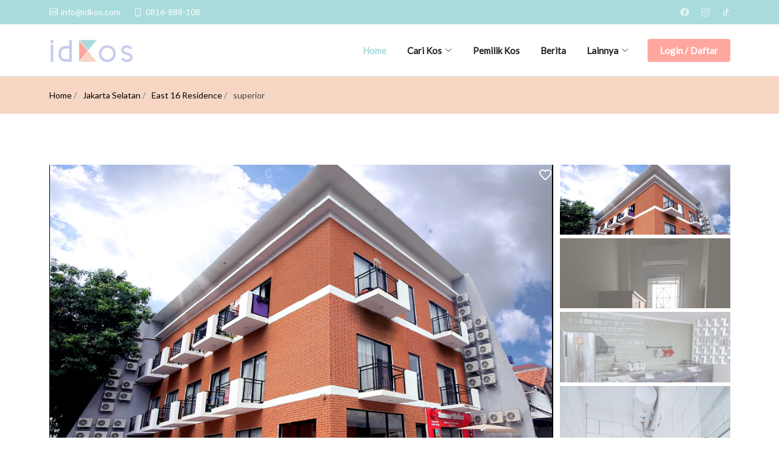

--- FILE ---
content_type: text/html; charset=UTF-8
request_url: https://idkos.com/kost-kota-jakarta-selatan-east-16-residence-tipe-superior
body_size: 11354
content:
<!DOCTYPE html>
<html lang="en">

<head>
    <meta charset="utf-8">
    <meta content="width=device-width, initial-scale=1.0" name="viewport">
    <link rel="apple-touch-icon" sizes="180x180" href="https://idkos.com/images/apple-touch-icon.png">
    <link rel="icon" type="image/png" sizes="32x32" href="https://idkos.com/images/favicon-32x32.png">
    <link rel="icon" type="image/png" sizes="16x16" href="https://idkos.com/images/favicon-16x16.png">
    <link rel="manifest" href="https://idkos.com/images/site.webmanifest">
    <meta name="msapplication-TileColor" content="#da532c">
    <meta name="theme-color" content="#ffffff">

    
<title>East 16 Residence Tipe superior, JAKARTA SELATAN | IdKos | Tempat Cari Kos Online | Sewa Kos Online </title>
<meta name="keywords" content="">
<meta name="description" content="East 16 Residence Tipe superior Jl Setiabudi Timur I no 6. Kost JAKARTA SELATAN sekitar Wisma BNI 46, Setiabudi, Sudirman, Kuningan, Senayan, ">

<meta name="googlebot" content="index,follow">
<meta name="googlebot-news" content="index,follow">
<meta name="robots" content="index,follow">
<meta name="Slurp" content="all">
<meta property="fb:app_id" content="501046580289991">
<meta property="og:title" content="East 16 Residence Tipe superior, JAKARTA SELATAN | IdKos | Tempat Cari Kos Online | Sewa Kos Online ">
<meta property="og:type" content="article">
<meta property="og:site_name" content="IdKos | Tempat Cari Kos Online | Sewa Kos Online">

<meta name="image_src" content="https://www.idkos.com/images/property/superior-19.png">
<meta property="og:image" content="https://www.idkos.com/images/property/superior-19.png">
<meta property="og:image:alt" content="https://www.idkos.com/images/property/superior-19.png">
<meta property="og:image:type" content="image/jpeg" />
<meta property="og:image:width" content="620" />
<meta property="og:image:height" content="413" />
<meta property="og:url" content="https://idkos.com/kost-kota-jakarta-selatan-east-16-residence-tipe-superior">
<link rel="canonical" href="https://idkos.com/kost-kota-jakarta-selatan-east-16-residence-tipe-superior">

<meta property="og:description" content="East 16 Residence Tipe superior Jl Setiabudi Timur I no 6. Kost JAKARTA SELATAN sekitar Wisma BNI 46, Setiabudi, Sudirman, Kuningan, Senayan, ">
<meta name="news_keywords" content="">
<link rel="shortlink" href="https://www.idkos.com">
    <!-- Google Fonts -->
    <link rel="preconnect" href="https://fonts.googleapis.com">
    <link rel="preconnect" href="https://fonts.gstatic.com" crossorigin>
    <link href="https://fonts.googleapis.com/css2?family=Lato&display=swap" rel="stylesheet">

    <!-- Vendor CSS Files -->
    <link href="https://idkos.com/assets/vendor/aos/aos.css" rel="stylesheet">
    <link href="https://idkos.com/assets/vendor/bootstrap/css/bootstrap.min.css" rel="stylesheet">
    <link href="https://idkos.com/assets/vendor/bootstrap-icons/bootstrap-icons.css" rel="stylesheet">
    <link href="https://idkos.com/assets/vendor/boxicons/css/boxicons.min.css" rel="stylesheet">
    <link href="https://idkos.com/assets/vendor/glightbox/css/glightbox.min.css" rel="stylesheet">
    <link href="https://idkos.com/assets/vendor/swiper/swiper-bundle.min.css" rel="stylesheet">

    <link href="https://idkos.com/assets/slick/slick.css?c" rel="stylesheet">
    <link href="https://idkos.com/assets/slick/slick-theme.css" rel="stylesheet">
    <!-- Template Main CSS File -->
    <link href="https://idkos.com/assets/css/style.css?x23:54:09" rel="stylesheet">
    <link rel="stylesheet" href="https://cdnjs.cloudflare.com/ajax/libs/font-awesome/5.15.4/css/all.min.css"
        integrity="sha512-1ycn6IcaQQ40/MKBW2W4Rhis/DbILU74C1vSrLJxCq57o941Ym01SwNsOMqvEBFlcgUa6xLiPY/NS5R+E6ztJQ=="
        crossorigin="anonymous" referrerpolicy="no-referrer" />
    <link href="https://idkos.com/assets/pgw/pgwslider.min.css" rel="stylesheet">
    <script src="//cdn.jsdelivr.net/npm/sweetalert2@11"></script>
    <style>
        .autocomplete-suggestions {
            border: 1px solid #999;
            background: #FFF;
            overflow: auto;
        }
    
        .autocomplete-suggestion {
            padding: 2px 5px;
            white-space: nowrap;
            overflow: hidden;
        }
        
        .autocomplete-selected {
            background: #F0F0F0;
        }
        
        .autocomplete-suggestions strong {
            font-weight: normal;
            color: #3399FF;
        }
        
        .autocomplete-group {
            padding: 2px 5px;
        }
        
        .autocomplete-group strong {
            display: block;
            border-bottom: 1px solid #000;
        }
        #case a {
            color: #A9DBDC !important;
        }
        input, .btn {
        -webkit-appearance: none;
        -moz-appearance: none;
        appearance: none;
        }
    </style>
    <meta name="google-site-verification" content="4fgJ0Kw1M6hlDGbDOPVD7MLeLGc1StHwA0uLAYGWHMg" />
<meta name="google-site-verification" content="_fjJa5JfVDDqm_eu1wPnrcTaAXQNPmXdrvIPkiO_PwU" />

<!-- Global site tag (gtag.js) - Google Analytics -->
<script async src="https://www.googletagmanager.com/gtag/js?id=G-9T5WCT5JHH"></script>
<script>
  window.dataLayer = window.dataLayer || [];
  function gtag(){dataLayer.push(arguments);}
  gtag('js', new Date());

  gtag('config', 'G-9T5WCT5JHH');
</script></head>

<body>
                <script src="https://cdnjs.cloudflare.com/ajax/libs/jquery/3.6.0/jquery.min.js" integrity="sha512-894YE6QWD5I59HgZOGReFYm4dnWc1Qt5NtvYSaNcOP+u1T9qYdvdihz0PPSiiqn/+/3e7Jo4EaG7TubfWGUrMQ==" crossorigin="anonymous" referrerpolicy="no-referrer"></script>
    <link href="https://cdn.jsdelivr.net/npm/select2@4.1.0-rc.0/dist/css/select2.min.css" rel="stylesheet" />
    <script src="https://cdn.jsdelivr.net/npm/select2@4.1.0-rc.0/dist/js/select2.min.js"></script>
    <link rel="stylesheet" href="https://cdnjs.cloudflare.com/ajax/libs/select2-bootstrap-theme/0.1.0-beta.10/select2-bootstrap.min.css" integrity="sha512-kq3FES+RuuGoBW3a9R2ELYKRywUEQv0wvPTItv3DSGqjpbNtGWVdvT8qwdKkqvPzT93jp8tSF4+oN4IeTEIlQA==" crossorigin="anonymous" referrerpolicy="no-referrer" />        
    <link rel="stylesheet" href="https://cdnjs.cloudflare.com/ajax/libs/jquery-autocomplete/1.0.7/jquery.auto-complete.css" integrity="sha512-uq8QcHBpT8VQcWfwrVcH/n/B6ELDwKAdX4S/I3rYSwYldLVTs7iII2p6ieGCM13QTPEKZvItaNKBin9/3cjPAg==" crossorigin="anonymous" referrerpolicy="no-referrer" />
    <!-- ======= Top Bar ======= -->
    <section id="topbar" class="d-flex align-items-center">
        <div class="container d-flex justify-content-center justify-content-md-between">
            <div class="contact-info d-flex align-items-center">
                <i class="bi bi-envelope d-flex align-items-center"><a
                        href="mailto:contact@example.com">info@idkos.com</a></i>
                <i class="bi bi-phone d-flex align-items-center ms-4"><a href="tel:0816-888-108">0816-888-108</a></i>
            </div>
            <div class="social-links d-none d-md-flex align-items-center">
                <!--<a href="#" class="twitter"><i class="bi bi-twitter"></i></a>-->
                <a href="https://facebook.com/IdKos-104254378711455/" class="facebook"><i class="bi bi-facebook"></i></a>
                <a href="https://instagram.com/theidkos/" class="instagram"><i class="bi bi-instagram"></i></a>
                <a href="https://tiktok.com/@theidkos" target="_blank" class="instagram"><i
                                    class="bx bxl-tiktok "></i></a>
                <!--<a href="#" class="linkedin"><i class="bi bi-linkedin"></i></i></a>-->
            </div>
        </div>
    </section>

    <!-- ======= Header ======= -->
    <header id="header" class="d-flex align-items-center">
        <div class="container d-flex align-items-center justify-content-between">

            <!-- <h1 class="logo"><a href="https://idkos.com/">BizLand<span>.</span></a></h1> -->
            <!-- Uncomment below if you prefer to use an image logo -->
            <a href="https://idkos.com/" class="logo"><img src="https://idkos.com/images/17a6d9955f-09de-4b64-9e18-d0d4ddec9c18.jfif" alt=""></a>

            <nav id="navbar" class="navbar">
                <ul>
                    <li><a class="nav-link scrollto active" href="https://idkos.com/">Home</a></li>
                    <li class="dropdown"><a href="#"><span>Cari Kos</span> <i class="bi bi-chevron-down"></i></a>
                        <ul class="dropdown-active">
                                                        <!--<li><a href="lokasi-lhokseumawe-15">Lhokseumawe</a></li>-->
                                                        <!--<li><a href="lokasi-deli-serdang-46">Deli Serdang</a></li>-->
                                                        <!--<li><a href="lokasi-medan-52">Medan</a></li>-->
                                                        <!--<li><a href="lokasi-pelalawan-77">Pelalawan</a></li>-->
                                                        <!--<li><a href="lokasi-pekanbaru-78">Pekanbaru</a></li>-->
                                                        <!--<li><a href="lokasi-kampar-83">Kampar</a></li>-->
                                                        <!--<li><a href="lokasi-dumai-85">Dumai</a></li>-->
                                                        <!--<li><a href="lokasi-palembang-98">Palembang</a></li>-->
                                                        <!--<li><a href="lokasi-bandar-lampung-136">Bandar Lampung</a></li>-->
                                                        <!--<li><a href="lokasi-batam-148">Batam</a></li>-->
                                                        <!--<li><a href="lokasi-tanjung-pinang-149">Tanjung Pinang</a></li>-->
                                                        <!--<li><a href="lokasi-jakarta-utara-152">Jakarta Utara</a></li>-->
                                                        <!--<li><a href="lokasi-jakarta-barat-153">Jakarta Barat</a></li>-->
                                                        <!--<li><a href="lokasi-jakarta-timur-154">Jakarta Timur</a></li>-->
                                                        <!--<li><a href="lokasi-jakarta-selatan-155">Jakarta Selatan</a></li>-->
                                                        <!--<li><a href="lokasi-jakarta-pusat-156">Jakarta Pusat</a></li>-->
                                                        <!--<li><a href="lokasi-depok-158">Depok</a></li>-->
                                                        <!--<li><a href="lokasi-karawang-159">Karawang</a></li>-->
                                                        <!--<li><a href="lokasi-cirebon-160">Cirebon</a></li>-->
                                                        <!--<li><a href="lokasi-bandung-161">Bandung</a></li>-->
                                                        <!--<li><a href="lokasi-sumedang-163">Sumedang</a></li>-->
                                                        <!--<li><a href="lokasi-subang-169">Subang</a></li>-->
                                                        <!--<li><a href="lokasi-bogor-171">Bogor</a></li>-->
                                                        <!--<li><a href="lokasi-bekasi-172">Bekasi</a></li>-->
                                                        <!--<li><a href="lokasi-garut-173">Garut</a></li>-->
                                                        <!--<li><a href="lokasi-bandung-barat-177">Bandung Barat</a></li>-->
                                                        <!--<li><a href="lokasi-cimahi-178">Cimahi</a></li>-->
                                                        <!--<li><a href="lokasi-banjarnegara-184">Banjarnegara</a></li>-->
                                                        <!--<li><a href="lokasi-banyumas-187">Banyumas</a></li>-->
                                                        <!--<li><a href="lokasi-tegal-189">Tegal</a></li>-->
                                                        <!--<li><a href="lokasi-sukoharjo-192">Sukoharjo</a></li>-->
                                                        <!--<li><a href="lokasi-karanganyar-193">Karanganyar</a></li>-->
                                                        <!--<li><a href="lokasi-semarang-198">Semarang</a></li>-->
                                                        <!--<li><a href="lokasi-klaten-201">Klaten</a></li>-->
                                                        <!--<li><a href="lokasi-jepara-205">Jepara</a></li>-->
                                                        <!--<li><a href="lokasi-kendal-207">Kendal</a></li>-->
                                                        <!--<li><a href="lokasi-surakarta-solo-208">Surakarta (solo)</a></li>-->
                                                        <!--<li><a href="lokasi-sleman-210">Sleman</a></li>-->
                                                        <!--<li><a href="lokasi-bantul-211">Bantul</a></li>-->
                                                        <!--<li><a href="lokasi-yogyakarta-212">Yogyakarta</a></li>-->
                                                        <!--<li><a href="lokasi-gunung-kidul-213">Gunung Kidul</a></li>-->
                                                        <!--<li><a href="lokasi-kulon-progo-214">Kulon Progo</a></li>-->
                                                        <!--<li><a href="lokasi-gresik-215">Gresik</a></li>-->
                                                        <!--<li><a href="lokasi-kediri-216">Kediri</a></li>-->
                                                        <!--<li><a href="lokasi-surabaya-221">Surabaya</a></li>-->
                                                        <!--<li><a href="lokasi-jember-222">Jember</a></li>-->
                                                        <!--<li><a href="lokasi-banyuwangi-226">Banyuwangi</a></li>-->
                                                        <!--<li><a href="lokasi-malang-232">Malang</a></li>-->
                                                        <!--<li><a href="lokasi-sidoarjo-234">Sidoarjo</a></li>-->
                                                        <!--<li><a href="lokasi-batu-245">Batu</a></li>-->
                                                        <!--<li><a href="lokasi-tangerang-246">Tangerang</a></li>-->
                                                        <!--<li><a href="lokasi-serang-247">Serang</a></li>-->
                                                        <!--<li><a href="lokasi-tangerang-selatan-250">Tangerang Selatan</a></li>-->
                                                        <!--<li><a href="lokasi-klungkung-252">Klungkung</a></li>-->
                                                        <!--<li><a href="lokasi-bangli-254">Bangli</a></li>-->
                                                        <!--<li><a href="lokasi-tabanan-255">Tabanan</a></li>-->
                                                        <!--<li><a href="lokasi-gianyar-256">Gianyar</a></li>-->
                                                        <!--<li><a href="lokasi-badung-257">Badung</a></li>-->
                                                        <!--<li><a href="lokasi-jembrana-258">Jembrana</a></li>-->
                                                        <!--<li><a href="lokasi-buleleng-259">Buleleng</a></li>-->
                                                        <!--<li><a href="lokasi-denpasar-260">Denpasar</a></li>-->
                                                        <!--<li><a href="lokasi-mataram-261">Mataram</a></li>-->
                                                        <!--<li><a href="lokasi-bima-269">Bima</a></li>-->
                                                        <!--<li><a href="lokasi-kupang-275">Kupang</a></li>-->
                                                        <!--<li><a href="lokasi-pontianak-294">Pontianak</a></li>-->
                                                        <!--<li><a href="lokasi-banjarbaru-329">Banjarbaru</a></li>-->
                                                        <!--<li><a href="lokasi-balikpapan-338">Balikpapan</a></li>-->
                                                        <!--<li><a href="lokasi-manado-353">Manado</a></li>-->
                                                        <!--<li><a href="lokasi-jeneponto-381">Jeneponto</a></li>-->
                                                        <!--<li><a href="lokasi-makassar-386">Makassar</a></li>-->
                                                        <!--<li><a href="lokasi-gowa-391">Gowa</a></li>-->
                                                        <!--<li><a href="lokasi-kendari-397">Kendari</a></li>-->
                                                        <!--<li><a href="lokasi-seram-bagian-barat-418">Seram Bagian Barat</a></li>-->
                                                        <li><a class="kepe" href="https://idkos.com/lokasi">Semua Kota</a></li>
                            <li><a class="kepe" href="https://idkos.com/kost-sekitar-kampus">Semua Kampus</a></li>
                            <li><a class="kepe" href="https://idkos.com/kost-sekitar-kantor-dan-rumah-sakit">Semua Area</a></li>
                            <!-- <li class="dropdown"><a href="#"><span>Deep Drop Down</span> <i
                                        class="bi bi-chevron-right"></i></a>
                                <ul>
                                    <li><a href="#">Deep Drop Down 1</a></li>
                                    <li><a href="#">Deep Drop Down 2</a></li>
                                    <li><a href="#">Deep Drop Down 3</a></li>
                                    <li><a href="#">Deep Drop Down 4</a></li>
                                    <li><a href="#">Deep Drop Down 5</a></li>
                                </ul>
                            </li> -->
                        </ul>
                    </li>
                    
                                        <li><a class="nav-link scrollto" href="https://idkos.com/pemilik">Pemilik Kos</a></li>
                    <!--<li><a class="nav-link scrollto" href="https://idkos.com/tentang-kami">Tentang Kami</a></li>-->
                                        <li><a class="nav-link scrollto" href="https://idkos.com/news">Berita</a></li>
                    <li class="dropdown"><a href="#"><span>Lainnya</span> <i class="bi bi-chevron-down"></i></a>
                        <ul class="dropdown-active">
                            <li><a class="kepe" href="https://idkos.com/pusat-bantuan">Pusat Bantuan</a></li>
                            <li><a class="kepe" href="https://idkos.com/kebijakan-privasi">Kebijakan Privasi</a></li>
                            <li><a class="kepe" href="https://idkos.com/contact">Hubungi Kami</a></li>
                        </ul>
                    </li>
                    


                                        <!--<li><a data-bs-toggle="modal" data-bs-target="#exampleModal" class="getstarted scrollto" >Login</a></li>-->
                    <li><a class="getstarted scrollto copro" href="https://idkos.com/login">Login / Daftar</a></li>
                    
                </ul>
                <i class="bi bi-list mobile-nav-toggle"></i>
            </nav><!-- .navbar -->
        </div>
    </header><!-- End Header -->
    
    
    <div class="modal fade" id="exampleModal" tabindex="-1" aria-labelledby="exampleModalLabel" aria-hidden="true">
      <div class="modal-dialog modal-dialog-centered">
        <div class="modal-content">
          <div class="modal-header">
            <h5 class="modal-title" id="exampleModalLabel"></h5>
            <button type="button" class="btn-close" data-bs-dismiss="modal" aria-label="Close"></button>
          </div>
          <div class="modal-body">
            <form method="post" action="cari">
            <div class="container">
                <div class="row">
                    <div class="col-md-12 mb-2">
                        <h4><strong>Login ke idKos</strong></h4>
                    </div>
    
                    <div class="col-md-12 ">
                        <a href="https://idkos.com/login" class="popular-campus-item" style="background-color: white;">
                            <img src="https://idkos.com/images/search-house.png"> 
                            <div>
                                <h3>Pencari Kos</h3> 
                                 <h3></h3> 
                            </div>
                        </a>
                    </div>
                    <div class="col-md-12 ">
                        <a href="https://idkos.com/pemilik" class="popular-campus-item" style="background-color: white;">
                            <img src="https://idkos.com/images/owner.png"> 
                            <div>
                                <h3>Pemilik Kos</h3> 
                                 <h3></h3> 
                            </div>
                        </a>
                    </div>
                </div>
            </div>
            </form>
          </div>
        </div>
      </div>
    </div>

    <style>
.pgwSlider .ps-current img {
    max-height: 600px;
}
.kanna{
    position: relative;
    right: 0;
    top: 30px;
    z-index: 888;
    left: 72%;
}
@media(max-width:660px){
    .pgwSlider.narrow .ps-current img {
    width: auto;
    height: 200px;
    /* min-height: inherit; */
}
    
    ul.pgwSlider>li img, .pgwSlider>ul>li img {
        height: 80px;
    }
    
    .kanna{
    left: 92%;
    }
}

@media(min-width:768px){
    .pgwSlider .ps-current li {
        min-height: 600px;
    }
}
.pgwSlider .ps-current li {
    background: black;
}

.pgwSlider .ps-current img {
    max-width: auto;
    margin: 0 auto;
    min-width: auto; 
    display: block;
}

</style>
<main id="main" data-aos="fade-up" class="aos-init aos-animate">

    <!-- ======= Breadcrumbs ======= -->
    <section class="breadcrumbs">
        <div class="container">

            <div class="d-flex justify-content-between align-items-center">
                <!-- <h2>Inner Page</h2> -->
                <ol>
                    <li><a href="https://idkos.com/">Home</a></li>
                    <li><a href="lokasi-jakarta-selatan-155">Jakarta Selatan</a> </li>
                                        <li><a href="list-kos-27">East 16 Residence</a></li>
                                        <li>superior</li>  
                    <!--<li></li>-->
                </ol>
            </div>

        </div>
    </section><!-- End Breadcrumbs -->

    <section class="inner-page" style="overflow: inherit;">
        <div class="container">
            <div class="row">
                <div class="col-md-12">
                                            <a class="price" href="like-75" ><span class="orig-price kanna"><i class="far fa-heart" style="color:white;font-size:20px"></i></span></a>
                                        <ul class="pgwSlider">

                        <li>
                            <img src="images/property/superior-19.png">
                            
                        </li>
                                                <!-- <li><img src="montreal_mini.jpg" data-large-src="montreal.jpg"></li> -->
                        <li>
                            <img src="images/gallery_property/superior-67.jpeg">
                            <!-- <span>Shanghai, China</span> -->
                        </li>
                                                <!-- <li><img src="montreal_mini.jpg" data-large-src="montreal.jpg"></li> -->
                        <li>
                            <img src="images/gallery_property/superior-23.jpeg">
                            <!-- <span>Shanghai, China</span> -->
                        </li>
                                                <!-- <li><img src="montreal_mini.jpg" data-large-src="montreal.jpg"></li> -->
                        <li>
                            <img src="images/gallery_property/superior-91.jpeg">
                            <!-- <span>Shanghai, China</span> -->
                        </li>
                                                <!-- <li><img src="montreal_mini.jpg" data-large-src="montreal.jpg"></li> -->
                        <li>
                            <img src="images/gallery_property/superior-68.jpeg">
                            <!-- <span>Shanghai, China</span> -->
                        </li>
                                            </ul>
                     <div class="sharethis-inline-share-buttons"></div>
                </div>
                <div class="col-md-8">
                    <h2 class="my-4" style="font-weight:700">East 16 Residence Tipe superior</h2>
                    <p>Jl Setiabudi Timur I no 6</p>
                    <p>Area :                                 <span class="locationx"><i class="ion-ios-pin"></i> <a href="area-wisma-bni-46-9" tabindex="0">Wisma BNI 46</a></span>
                                                              <span class="locationx"><i class="ion-ios-pin"></i> <a href="area-setiabudi-27" tabindex="0">Setiabudi</a></span>
                                                              <span class="locationx"><i class="ion-ios-pin"></i> <a href="area-sudirman-28" tabindex="0">Sudirman</a></span>
                                                              <span class="locationx"><i class="ion-ios-pin"></i> <a href="area-kuningan-30" tabindex="0">Kuningan</a></span>
                                                              <span class="locationx"><i class="ion-ios-pin"></i> <a href="area-senayan-78" tabindex="0">Senayan</a></span>
                               
                    </p>
                    <p>Kota : <a href="lokasi-jakarta-selatan-155">JAKARTA SELATAN</a> </p>
                    
                    <div class="d-none d-md-block">
                                                 <a href="login" class="btn btn-success btn-md mb-3" style="background-color:#ffaaa3;border-color:#ffaaa3;">Review dan petunjuk alamat kos</a>
                                            </div>
                    <div class="d-md-none">
                        <p class="price fw-bold fs-4 mt-2 text-center"><span class="orig-price orig-priceSL">Rp 3.750.000                                         / bulan</span></p>
                                                <a href="login" class="btn btn-success btn-block btn-lg mb-3" style="background-color:#ffaaa3;border-color:#ffaaa3;width:100%">Review dan petunjuk alamat kos</a>
                        <a href="login" style="width:100%;font-size:18px;background-color:#A9DBDC;border-color:#A9DBDC" class="btn btn-success btn-lg btn-block"><i class="fab fa-whatsapp"></i> Hubungi Pemilik Kos</a>
                                            </div>
                    
                    <hr>
                    <h3 class="mt-5 font-weight-bold">Fasilitas</h3>
                    <hr>
                    <div class="row">
                                                <span class="col-md-3 col-6"><i class="fas fa-bath"></i> KM Dalam</span>
                                                <span class="col-md-3 col-6"><i class="fas fa-toilet"></i> Kloset Duduk (Dalam)</span>
                                                <span class="col-md-3 col-6"><i class="fas fa-temperature-high"></i> Air Panas</span>
                                                <span class="col-md-3 col-6"><i class="fas fa-bed"></i> Kasur</span>
                                                <span class="col-md-3 col-6"><i class="fas fa-cube"></i> Lemari Baju</span>
                                                <span class="col-md-3 col-6"><i class="fas fa-tv"></i> TV di Kamar</span>
                                                <span class="col-md-3 col-6"><i class="fas fa-cube"></i> AC</span>
                                                <span class="col-md-3 col-6"><i class="fas fa-cube"></i> Meja</span>
                                                <span class="col-md-3 col-6"><i class="fas fa-wifi"></i> Wifi</span>
                                                <span class="col-md-3 col-6"><i class="fas fa-chair"></i> Kursi</span>
                                                <span class="col-md-3 col-6"><i class="fas fa-cube"></i> Jendela</span>
                                                <span class="col-md-3 col-6"><i class="fas fa-cube"></i> Kos Higienis</span>
                                                <span class="col-md-3 col-6"><i class="fas fa-bolt"></i> Termasuk Biaya Listrik</span>
                                                <span class="col-md-3 col-6"><i class="fa fa-car"></i> Parkir Mobil</span>
                                                <span class="col-md-3 col-6"><i class="fa fa-motorcycle"></i> Parkir Motor</span>
                                                <span class="col-md-3 col-6"><i class="fas fa-cube"></i> Dapur Bersama</span>
                                                <span class="col-md-3 col-6"><i class="fas fa-cube"></i> Mesin Cuci  Bersama</span>
                                                <span class="col-md-3 col-6"><i class="fas fa-shield-alt"></i> Penjaga Kos</span>
                                                <span class="col-md-3 col-6"><i class="fas fa-cube"></i> Laundry</span>
                                                <span class="col-md-3 col-6"><i class="fas fa-cube"></i> Kulkas Bersama</span>
                                                <span class="col-md-3 col-6"><i class="fas fa-cube"></i> Dispenser  Bersama</span>
                                                <span class="col-md-3 col-6"><i class="fas fa-cube"></i> R. Keluarga</span>
                                            </div>
                    
                    <h3 class="mt-5 font-weight-bold">Info Tambahan</h3>
                    <hr>
                    <p><p>East 16 Residence Cashback 500RB!!!<br />
Jl. Setiabudi Timur 1 no 6 &ndash; Jakarta Selatan</p>

<p>Kost bulanan di pusat kota, sangat strategis dan nyaman untuk tempat tinggal.</p>

<p>- Dekat dengan banyak tempat makan<br />
- 3mnt ke Directorate General of Oil and Gas<br />
- 3mnt ke UNJ Kampus Setiabudi<br />
- 4mnt ke Sinarmas MSIG Tower<br />
- 5mnt ke Mayapada Tower<br />
- 6mnt ke Indofood Tower<br />
- 5mnt ke Plaza Setiabudi<br />
- 6mnt ke International Financial Centre<br />
- 7mnt ke Taman Suropati<br />
- 8mnt ke Sudirman Central Business District<br />
- 8mnt ke Sudirmn Plaza<br />
- 8mnt ke MRCCC Siloam Hospitals Semanggi<br />
- 10mnt ke Menara Batavia<br />
- 10mnt ke Multivision Tower<br />
- 10mnt ke World Trade Center<br />
- 10mnt ke Atrium Mulia Building<br />
- 12mnt ke ITC Kuningan&nbsp;<br />
- 13mnt ke Wisma 46</p>

<p>Fasilitas Kamar :<br />
- google SmartHome (Menyalakan tv, lampu, ac via hp dan voice)<br />
- Wi-Fi with HIGH SPEED internet<br />
- tv 40&quot;<br />
- tv cable<br />
- ac<br />
- kamar mandi dalam (Shower,closet duduk dan wastafel)<br />
- water heater<br />
- kulkas<br />
- Queen size Bed (160cm)<br />
- meja, kursi, lemari<br />
- laundry<br />
- Ukuran kamar 3 x 4.5 meter</p>

<p>Fasilitas umum :<br />
- ruang TV bersama<br />
- dapur bersama<br />
- dispenser air<br />
- roofTop area with city view<br />
- Wi-Fi with HIGH SPEED internet<br />
- Parkiran Mobil dan Motor<br />
- Keamanan &amp; CCTV 24 jam</p>

<p>*Uang jaminan di awal 1.000.000 (dikembalikan pada saat check out)</p>

<p>KAMAR HANYA DIPERUNTUKAN HANYA UNTUK 1 ORANG.</p>

<p>Harga Normal<br />
- Kamar Superior @ 3,75jt<br />
- Kamar Junior Suite @ 4jt<br />
- Kamar Suite @ 4,5jt</p>

<p>Harga Promo ; Cashback 500rb untuk 3 bulan pertama<br />
- Kamar Superior @ 3,25jt<br />
- Kamar Junior Suite @ 3,5jt<br />
- Kamar Suite @ 4jt<br />
&nbsp;</p>
</p>
                    <hr>
                    
                    <h3 class="mb-4" style="">Related Kos </h3>
                    <div class="slick-responsivex row">
                                                                        <div class="property-wrap pew col-md-4 col-6">
                                                <div class="wrap-image">
                        
                            <div style="position:relative">
                                <a href="property-standard-5712" data-bg="images/property/standard-E4WPF6a7qE.png" class="lazy img img-property"
                                style="background-size:cover">
                                 <!--<p class="price"><span class="orig-price">Rp-->
                                 <!--       4.300.000 / meter</span></p> -->
                                 <!--<p class="price"><span class="orig-price"><i data-bs-toggle="modal" data-bs-target="#exampleModal3" class="far fa-heart"></i></span></p> -->
                                </a>
                                                                <a class="price" href="like-5712" ><span class="orig-price"><i class="far fa-heart" style="color:white"></i></span></a>
                                                            </div>
                            
                        </div>
                       
                        <div class="text text2">
                            <span class="locationx"><i class="ion-ios-pin"></i> <a href="lokasi-jakarta-selatan-155">Jakarta Selatan</a></span> 
                            <!--
                            <div class="list-team d-flex align-items-center mb-4 text-center">
                                <div class="d-flex align-items-center ">
                                    <a href="lokasi-standard-">
                                        <h3 class="ml-2">JAKARTA SELATAN</h3>
                                    </a>
                                </div>
                                <div class="d-flex align-items-center justify-content-end">
                                    <span class="text-right">28/11/2025</span>
                                </div>
                            </div>
                            -->
                            <h3 class="rx" style="min-height:45px"><a
                                    href="property-standard-5712">Green Candy Kost Tipe Standard</a>
                            </h3>
                            <p class="price"><span class="orig-price"><strong> Rp 1.800.000 </strong>
                                     / bulan</span></p>
                             <!--<span class="location"><i class="ion-ios-pin"></i> Bandung <span-->
                             <!--       class="sale">Dijual</span></span> -->
                            <!-- <ul class="property_list mt-3 mb-0">
                                <li><img src="images/ld.png" style="width:28px">20 m</li>
                                <li><span class="flaticon-blueprint"></span>572 m<sup>2</sup></li>
                            </ul> -->
                        </div>
                    </div>
                                                                        <div class="property-wrap pew col-md-4 col-6">
                                                <div class="wrap-image">
                        
                            <div style="position:relative">
                                <a href="property-kos-campur-5704" data-bg="images/property/kos-campur-fo7vTf7lwp.jpeg" class="lazy img img-property"
                                style="background-size:cover">
                                 <!--<p class="price"><span class="orig-price">Rp-->
                                 <!--       4.300.000 / meter</span></p> -->
                                 <!--<p class="price"><span class="orig-price"><i data-bs-toggle="modal" data-bs-target="#exampleModal3" class="far fa-heart"></i></span></p> -->
                                </a>
                                                                <a class="price" href="like-5704" ><span class="orig-price"><i class="far fa-heart" style="color:white"></i></span></a>
                                                            </div>
                            
                        </div>
                       
                        <div class="text text2">
                            <span class="locationx"><i class="ion-ios-pin"></i> <a href="lokasi-jakarta-selatan-155">Jakarta Selatan</a></span> 
                            <!--
                            <div class="list-team d-flex align-items-center mb-4 text-center">
                                <div class="d-flex align-items-center ">
                                    <a href="lokasi-kos-campur-">
                                        <h3 class="ml-2">JAKARTA SELATAN</h3>
                                    </a>
                                </div>
                                <div class="d-flex align-items-center justify-content-end">
                                    <span class="text-right">25/11/2025</span>
                                </div>
                            </div>
                            -->
                            <h3 class="rx" style="min-height:45px"><a
                                    href="property-kos-campur-5704">Kost Bu Ning Tipe Kos Campur</a>
                            </h3>
                            <p class="price"><span class="orig-price"><strong> Rp 1.850.000 </strong>
                                     / bulan</span></p>
                             <!--<span class="location"><i class="ion-ios-pin"></i> Bandung <span-->
                             <!--       class="sale">Dijual</span></span> -->
                            <!-- <ul class="property_list mt-3 mb-0">
                                <li><img src="images/ld.png" style="width:28px">20 m</li>
                                <li><span class="flaticon-blueprint"></span>572 m<sup>2</sup></li>
                            </ul> -->
                        </div>
                    </div>
                                                                        <div class="property-wrap pew col-md-4 col-6">
                                                <div class="wrap-image">
                        
                            <div style="position:relative">
                                <a href="property-vip-5695" data-bg="images/property/vip-hjstIdGZ8C.jpeg" class="lazy img img-property"
                                style="background-size:cover">
                                 <!--<p class="price"><span class="orig-price">Rp-->
                                 <!--       4.300.000 / meter</span></p> -->
                                 <!--<p class="price"><span class="orig-price"><i data-bs-toggle="modal" data-bs-target="#exampleModal3" class="far fa-heart"></i></span></p> -->
                                </a>
                                                                <a class="price" href="like-5695" ><span class="orig-price"><i class="far fa-heart" style="color:white"></i></span></a>
                                                            </div>
                            
                        </div>
                       
                        <div class="text text2">
                            <span class="locationx"><i class="ion-ios-pin"></i> <a href="lokasi-jakarta-selatan-155">Jakarta Selatan</a></span> 
                            <!--
                            <div class="list-team d-flex align-items-center mb-4 text-center">
                                <div class="d-flex align-items-center ">
                                    <a href="lokasi-vip-">
                                        <h3 class="ml-2">JAKARTA SELATAN</h3>
                                    </a>
                                </div>
                                <div class="d-flex align-items-center justify-content-end">
                                    <span class="text-right">07/11/2025</span>
                                </div>
                            </div>
                            -->
                            <h3 class="rx" style="min-height:45px"><a
                                    href="property-vip-5695">Indekos Ragunan Tipe VIP</a>
                            </h3>
                            <p class="price"><span class="orig-price"><strong> Rp 3.500.000 </strong>
                                     / bulan</span></p>
                             <!--<span class="location"><i class="ion-ios-pin"></i> Bandung <span-->
                             <!--       class="sale">Dijual</span></span> -->
                            <!-- <ul class="property_list mt-3 mb-0">
                                <li><img src="images/ld.png" style="width:28px">20 m</li>
                                <li><span class="flaticon-blueprint"></span>572 m<sup>2</sup></li>
                            </ul> -->
                        </div>
                    </div>
                                                                        <div class="property-wrap pew col-md-4 col-6 d-sm-none">
                                                <div class="wrap-image">
                        
                            <div style="position:relative">
                                <a href="property-campur-5673" data-bg="images/property/campur-oQf62jyT00.jpeg" class="lazy img img-property"
                                style="background-size:cover">
                                 <!--<p class="price"><span class="orig-price">Rp-->
                                 <!--       4.300.000 / meter</span></p> -->
                                 <!--<p class="price"><span class="orig-price"><i data-bs-toggle="modal" data-bs-target="#exampleModal3" class="far fa-heart"></i></span></p> -->
                                </a>
                                                                <a class="price" href="like-5673" ><span class="orig-price"><i class="far fa-heart" style="color:white"></i></span></a>
                                                            </div>
                            
                        </div>
                       
                        <div class="text text2">
                            <span class="locationx"><i class="ion-ios-pin"></i> <a href="lokasi-jakarta-selatan-155">Jakarta Selatan</a></span> 
                            <!--
                            <div class="list-team d-flex align-items-center mb-4 text-center">
                                <div class="d-flex align-items-center ">
                                    <a href="lokasi-campur-">
                                        <h3 class="ml-2">JAKARTA SELATAN</h3>
                                    </a>
                                </div>
                                <div class="d-flex align-items-center justify-content-end">
                                    <span class="text-right">10/10/2025</span>
                                </div>
                            </div>
                            -->
                            <h3 class="rx" style="min-height:45px"><a
                                    href="property-campur-5673">Delman Asri Enam Tipe Campur</a>
                            </h3>
                            <p class="price"><span class="orig-price"><strong> Rp 1.100.000 </strong>
                                     / bulan</span></p>
                             <!--<span class="location"><i class="ion-ios-pin"></i> Bandung <span-->
                             <!--       class="sale">Dijual</span></span> -->
                            <!-- <ul class="property_list mt-3 mb-0">
                                <li><img src="images/ld.png" style="width:28px">20 m</li>
                                <li><span class="flaticon-blueprint"></span>572 m<sup>2</sup></li>
                            </ul> -->
                        </div>
                    </div>
                                            </div>
                </div>
                <div class="col-md-3 offset-md-1">
                    <div class="position-sticky d-none d-lg-block" style="top: 6rem;">
                        <div class="p-4 mb-3 ml-2  rounded mt-4 box-harga text-center">
                          <p class="price fw-bold fs-4"><span class="orig-price">Rp 3.750.000                                         / bulan</span>
                          </p>
                            <div class="d-grid gap-2">
                                                                <a href="login" class="btn btn-success btn-block"><i class="fab fa-whatsapp"></i> Hubungi Pemilik Kos</a>
                                                            </div>
                        </div>
                    </div>
                </div>
            </div>
        </div>
    </section>





</main>

<style>
.cta {
    background: url(images/bg1.jpg);
    background-attachment: fixed;
    background-size: cover;
    background-position: initial;
    background-repeat: no-repeat;
}
.mainn {
    padding: 50px 0;
}
.appsLand-btn {
    background: #a8dadb;
    display: inline-block;
    padding: 10px 35px;
    text-decoration: none;
    -webkit-border-radius: 50px;
    -moz-border-radius: 50px;
    border-radius: 50px;
    text-transform: uppercase;
    color: #000;
    font-size: 16px;
    font-weight: 500;
    font-family: 'Montserrat',sans-serif;
    box-shadow: 0 1px 5px rgb(2 3 3 / 15%);
    letter-spacing: .7px;
    border: 0;
    position: relative;
    overflow: hidden;
    cursor: pointer;
    -webkit-transition: all .5s ease-in-out 0;
    -moz-transition: all .5s ease-in-out 0;
    -o-transition: all .5s ease-in-out 0;
    transition: all .5s ease-in-out 0;
}
.apps-btn {
    background: transparent;
    display: inline-block;
    padding: 10px 35px;
    text-decoration: none;
    -webkit-border-radius: 50px;
    -moz-border-radius: 50px;
    border-radius: 50px;
    text-transform: uppercase;
    color: #fff;
    font-size: 16px;
    font-weight: 500;
    font-family: 'Montserrat',sans-serif;
    box-shadow: 0 1px 5px rgb(2 3 3 / 15%);
    letter-spacing: .7px;
    border: 0;
    position: relative;
    overflow: hidden;
    cursor: pointer;
    -webkit-transition: all .5s ease-in-out 0;
    -moz-transition: all .5s ease-in-out 0;
    -o-transition: all .5s ease-in-out 0;
    transition: all .5s ease-in-out 0;
    border: 2px solid #a9dbdc;
    color:white;
}
.cta:before {
    content: "";
    background: rgba(0, 0, 0, 0.8);
    position: absolute;
    bottom: 0;
    top: 0;
    left: 0;
    right: 0;
}
.gallary-header h2 {
    position: relative;
    color: #fff;
    font-size: 40px;
    font-weight: 500;
    /*text-transform: capitalize;*/
    font-family: 'Lato',sans-serif;
    padding-bottom: 14px;
}
</style>
<link
    rel="stylesheet"
    href="https://cdnjs.cloudflare.com/ajax/libs/animate.css/4.1.1/animate.min.css"
  />
<section class="mainn cta aos-init aos-animate" style="padding-top: 20px;" data-aos="fade-up">
    <div class="container">
        <div class="row">
            <div class="col-md-12 col-xs-12">
                <div class="gallary-header text-center">
                    <!--<h2>TENTANG KAMI</h2>-->
                    <h2><strong>Masih bingung? Hubungi idKos</strong></h2>

<!--<h4><span style="color:#ffffff">Dapatkan Informasi Registrasi &amp; Jadwal Pelatihan lebih lanjut dengan klik kontak dibawah ini.&nbsp;</span></h4>-->
<br>

                    <!--<a class="apps-btn" href="tel:0816-888-108" style="color:white;padding: 8px 35px;margin-right:16px">0816-888-108</a>-->
                    <a class="appsLand-btn ml-2" href="https://wa.me/62816-888-108"><i class="fab fa-whatsapp"> </i> 0816-888-108</a><br>
                    
                </div>

            </div>
        </div>
    </div>
</section>

<input type="hidden" id="kotax" value="75">
<script>





// document.getElementById("kirim-wa3").addEventListener("click", function () {
//     let id = document.querySelector('#kotax').value;
//     var x = location.href;

//     var text = "";
//     var spasi = "\r\n\r\n";
//     var pembuka = "Hi East 16 Residence, saya dapat informasi kos dari www.idKos.com. Apakah bisa dapat informasi lebih lanjut ?" ;

//     text = window.encodeURIComponent(pembuka);
//     var xhttp = new XMLHttpRequest();
//     xhttp.onreadystatechange = function () {
//         if (this.readyState == 4 && this.status == 200) {
//             window.open('https://api.whatsapp.com/send?phone=+62811831999&text=' + text,'_blank');
//         }
//     };
//     xhttp.open("POST", "klikWA", true);
//     xhttp.setRequestHeader("Content-type", "application/x-www-form-urlencoded");
//     xhttp.send("id=" + id); 
    
//     //location.href='home';

// });
</script>
<script>
    // let ned = document.getElementById("need-login");
    // ned.addEventListener("click", function(){
    //     Swal.fire({
    //       imageUrl: 'images/17a6d9955f-09de-4b64-9e18-d0d4ddec9c18.jfif',
    //       imageWidth: 200,
    //       text: 'Yuk login dulu ke idkos',
    //       showClass: {
    //         popup: 'animate__animated animate__fadeInDown'
    //       },
    //       hideClass: {
    //         popup: 'animate__animated animate__fadeOutUp'
    //       },
    //     }).then((result) => {
    //       if (result.isConfirmed) {
    //         window.open("login",'_blank');
    //       } 
    //     })
    // });
    
    // let ned2 = document.getElementById("need-login2");
    // ned2.addEventListener("click", function(){
    //     Swal.fire({
    //       imageUrl: 'images/17a6d9955f-09de-4b64-9e18-d0d4ddec9c18.jfif',
    //       imageWidth: 200,
    //       text: 'Yuk login dulu ke idkos',
    //       showClass: {
    //         popup: 'animate__animated animate__fadeInDown'
    //       },
    //       hideClass: {
    //         popup: 'animate__animated animate__fadeOutUp'
    //       },
    //     }).then((result) => {
    //       if (result.isConfirmed) {
    //         window.open("login",'_blank');
    //       } 
    //     })
    // });
    
    // let ned3 = document.getElementById("need-login3");
    // ned3.addEventListener("click", function(){
    //     Swal.fire({
    //       imageUrl: 'images/17a6d9955f-09de-4b64-9e18-d0d4ddec9c18.jfif',
    //       imageWidth: 200,
    //       text: 'Yuk login dulu ke idkos',
    //       showClass: {
    //         popup: 'animate__animated animate__fadeInDown'
    //       },
    //       hideClass: {
    //         popup: 'animate__animated animate__fadeOutUp'
    //       },
    //     }).then((result) => {
    //       if (result.isConfirmed) {
    //         window.open("login",'_blank');
            
    //       } 
    //     })
    // });
    
    // let ned4 = document.getElementById("need-login4");
    // ned4.addEventListener("click", function(){
    //     Swal.fire({
    //       imageUrl: 'images/17a6d9955f-09de-4b64-9e18-d0d4ddec9c18.jfif',
    //       imageWidth: 200,
    //       text: 'Yuk login dulu ke idkos',
    //       showClass: {
    //         popup: 'animate__animated animate__fadeInDown'
    //       },
    //       hideClass: {
    //         popup: 'animate__animated animate__fadeOutUp'
    //       },
    //     }).then((result) => {
    //       if (result.isConfirmed) {
    //         window.open("login",'_blank');
            
    //       } 
    //     })
    // });
</script>

<script type='text/javascript' src='https://platform-api.sharethis.com/js/sharethis.js#property=66601932bc91a90019554923&product=inline-share-buttons' async='async'></script>

    <!-- ======= Footer ======= -->
    <footer id="footer">



        <div class="footer-top">
            <div class="container">
                <div class="row">

                    <div class="col-lg-3 col-md-6 footer-contact">
                        <img src="https://idkos.com/images/12footer.png" style="height:60px;margin-bottom:20px">
                        <p>
                            <p><strong>idKos&nbsp;</strong>memanfaatkan teknologi untuk berkembang dari aplikasi cari kos menjadi aplikasi yang memudahkan calon anak kos untuk booking properti kos dan juga melakukan pembayaran kos.</p>
                        </p>
                        <!-- Histats.com  (div with counter) -->
                        <div style="display:none" id="histats_counter"></div>
                        <!-- Histats.com  START  (aync)-->
                        <script type="text/javascript">var _Hasync= _Hasync|| [];
                        _Hasync.push(['Histats.start', '1,4604134,4,604,110,55,00011101']);
                        _Hasync.push(['Histats.fasi', '1']);
                        _Hasync.push(['Histats.track_hits', '']);
                        (function() {
                        var hs = document.createElement('script'); hs.type = 'text/javascript'; hs.async = true;
                        hs.src = ('//s10.histats.com/js15_as.js');
                        (document.getElementsByTagName('head')[0] || document.getElementsByTagName('body')[0]).appendChild(hs);
                        })();</script>
                        <noscript><a href="/" target="_blank"><img  src="//sstatic1.histats.com/0.gif?4604134&101" alt="" border="0"></a></noscript>
                        <!-- Histats.com  END  -->
                    </div>

                    <div class="col-lg-3 col-md-6 footer-links">
                        <h4>Bantuan</h4>
                        <ul>
                            <li><i class="bx bx-chevron-right"></i> <a href="https://idkos.com/tentang-kami">Tentang Kami</a></li>
                            <li><i class="bx bx-chevron-right"></i> <a href="https://idkos.com/pusat-bantuan">Pusat Bantuan</a></li>
                            <!--<li><i class="bx bx-chevron-right"></i> <a href="lupa-password">Lupa Password</a></li>-->
                        </ul>
                    </div>

                    <div class="col-lg-3 col-md-6 footer-links">
                        <h4>Kebijakan</h4>
                        <ul>
                            <li><i class="bx bx-chevron-right"></i> <a href="https://idkos.com/kebijakan-privasi">Kebijakan Privasi</a>
                            </li>
                            <li><i class="bx bx-chevron-right"></i> <a href="https://idkos.com/syarat-ketentuan">Syarat dan Ketentuan
                                    Umum</a></li>
                        </ul>
                    </div>

                    <div class="col-lg-3 col-md-6 footer-links">
                        <h4>Hubungi Kami</h4>
                        <!-- <p>Cras fermentum odio eu feugiat lide par naso tierra videa magna derita valies</p> -->
                        <div class="social-links mt-3">
                            <!--
                            <a href="https://twitter.com/theidkos" target="_blank" class="twitter"><i
                                    class="bx bxl-twitter"></i></a>
                            -->
                            <!--<a href="https://facebook.com/IdKos-104254378711455/" target="_blank" class="facebook"><i-->
                            <!--        class="bx bxl-facebook"></i></a>-->
                            <!--<a href="https://instagram.com/theidkos/" target="_blank" class="instagram"><i-->
                            <!--        class="bx bxl-instagram"></i></a>-->
                            <!-- <a href="#" class="google-plus"><i class="bx bxl-skype"></i></a>
                            <a href="#" class="linkedin"><i class="bx bxl-linkedin"></i></a> -->
                        </div>
                        <p class="mb-0"> <a style="color:black" href="https://facebook.com/IdKos-104254378711455/" target="_blank" class="facebook"><i
                                    class="bx bxl-facebook wak"></i>IdKos</a>
                        </p>
                        <p class=" mb-0"><a style="color:black" href="https://instagram.com/theidkos/" target="_blank" class="instagram"><i
                                    class="bx bxl-instagram wak"></i>theidkos</a>
                        </p>
                        <p class=" mb-0"><a style="color:black" href="https://tiktok.com/@theidkos" target="_blank" class="instagram"><i
                                    class="bx bxl-tiktok wak"></i>theidkos</a>
                        </p>
                        <p class=" mb-0"><a style="color:black" href="mailto:info@idkos.com" target="_blank"
                                class="facebook"><i class="bx bx-envelope wak"></i>info@idkos.com</a>
                        </p>

                        <p class=""><a
                                href="https://api.whatsapp.com/send?l=id&phone=62816-888-108&text=Halo IdKos. saya mau informasi lebih lanjut.."
                                target="_blank" class="facebook" style="color:black"><i
                                    class="bx bxl-whatsapp wak"></i>0816-888-108</a>
                        </p>


                    </div>

                </div>
            </div>
        </div>

        <div class="container py-4">
            <div class="copyright">
                &copy; 2021 <strong><span>idKos</span></strong>. All Rights Reserved
            </div>
            <div class="credits" style="color: #9ac0c1;">
                Designed by <a href="https://jogjamediaweb.com/" style="color: #9ac0c1;" target="blank" title="Jasa Pembuatan Website Jogja">JMW</a>
            </div>
        </div>
    </footer><!-- End Footer -->

    <!--<div id="preloader"></div>-->
    <a href="#" class="back-to-top d-flex align-items-center justify-content-center"><i
            class="bi bi-arrow-up-short"></i></a>
            
            
    

    <!-- Vendor JS Files -->
    <script src="https://idkos.com/assets/vendor/aos/aos.js"></script>
    <script src="https://idkos.com/assets/vendor/bootstrap/js/bootstrap.bundle.min.js"></script>
    <script src="https://idkos.com/assets/vendor/glightbox/js/glightbox.min.js"></script>
    <script src="https://idkos.com/assets/vendor/isotope-layout/isotope.pkgd.min.js"></script>
    <script src="https://idkos.com/assets/vendor/php-email-form/validate.js"></script>
    <script src="https://idkos.com/assets/vendor/purecounter/purecounter.js"></script>
    <script src="https://idkos.com/assets/vendor/swiper/swiper-bundle.min.js"></script>
    <script src="https://idkos.com/assets/vendor/waypoints/noframework.waypoints.js"></script>
    
    <script src="https://idkos.com/assets/slick/slick.min.js"></script>
    <script src="https://idkos.com/assets/pgw/pgwslider.min.js"></script>
    <link rel="stylesheet" href="https://cdn.jsdelivr.net/npm/flatpickr/dist/flatpickr.min.css">
    <script src="https://cdn.jsdelivr.net/npm/flatpickr"></script>

   <script src="https://cdnjs.cloudflare.com/ajax/libs/jquery.devbridge-autocomplete/1.4.11/jquery.autocomplete.min.js" integrity="sha512-uxCwHf1pRwBJvURAMD/Gg0Kz2F2BymQyXDlTqnayuRyBFE7cisFCh2dSb1HIumZCRHuZikgeqXm8ruUoaxk5tA==" crossorigin="anonymous" referrerpolicy="no-referrer"></script>
    
    <script src="https://cdn.jsdelivr.net/npm/vanilla-lazyload@17.5.0/dist/lazyload.min.js"></script>
    <script>
        var lazyLoadInstance = new LazyLoad({
          // Your custom settings go here
        });
    </script>
    <!-- Template Main JS File -->
    <script src="https://idkos.com/assets/js/main.js"></script>
    <!-- Initialize Swiper -->
    <script>
    var swiper = new Swiper(".mySwiper", {
        slidesPerView: 1,
        centeredSlides: true,
        paginationClickable: true,
        loop: true,
        slideToClickedSlide: true,
        autoplay: {
           delay: 3000,
        },
        pagination: {
            el: ".swiper-pagination",
            clickable: true,
        },
        breakpoints: {
            640: {
                slidesPerView: 1,
            },
            768: {
                slidesPerView: 3,
            },
            1024: {
                slidesPerView: 2,
            },
        },
    });

    $('.slick-responsive').slick({
        dots: true,
        infinite: true,
        speed: 300,
        slidesToShow: 4,
        slidesToScroll: 4,
        autoplay: true,
        autoplaySpeed: 2000,
        responsive: [{
                breakpoint: 1024,
                settings: {
                    slidesToShow: 3,
                    slidesToScroll: 3,
                    infinite: true,
                    dots: true
                }
            },
            {
                breakpoint: 600,
                settings: {
                    slidesToShow: 2,
                    arrows: false,
                    slidesToScroll: 2
                }
            },
            {
                breakpoint: 480,
                settings: {
                    slidesToShow: 2,
                    arrows: false,
                    slidesToScroll: 2
                }
            }
            // You can unslick at a given breakpoint now by adding:
            // settings: "unslick"
            // instead of a settings object
        ]
    });
    
    
    $('.slick-responsivexa').slick({
        dots: true,
        infinite: true,
        speed: 300,
        slidesToShow: 3,
        slidesToScroll: 3,
        autoplay: true,
        autoplaySpeed: 2000,
        responsive: [{
                breakpoint: 1024,
                settings: {
                    slidesToShow: 2,
                    slidesToScroll: 2,
                    infinite: true,
                    dots: true
                }
            },
            {
                breakpoint: 600,
                settings: {
                    slidesToShow: 2,
                    arrows: false,
                    slidesToScroll: 2
                }
            },
            {
                breakpoint: 480,
                settings: {
                    slidesToShow: 2,
                    arrows: false,
                    slidesToScroll: 2
                }
            }
            // You can unslick at a given breakpoint now by adding:
            // settings: "unslick"
            // instead of a settings object
        ]
    });

    /**
     * Testimonials slider
     */
    new Swiper('.testimonials-slider', {
        speed: 600,
        loop: true,
        autoplay: {
            delay: 5000,
            disableOnInteraction: false
        },
        slidesPerView: 'auto',
        pagination: {
            el: '.swiper-pagination',
            type: 'bullets',
            clickable: true
        },
        breakpoints: {
            320: {
                slidesPerView: 1,
            },

            1200: {
                slidesPerView: 3,
            }
        }
    });
    
    new Swiper('.berita-slider', {
        speed: 600,
        loop: true,
        autoplay: {
            delay: 5000,
            disableOnInteraction: false
        },
        slidesPerView: 'auto',
        pagination: {
            el: '.swiper-pagination',
            type: 'bullets',
            clickable: true
        },
        breakpoints: {
            320: {
                slidesPerView: 1,
            },

            1200: {
                slidesPerView: 3,
            }
        }
    });

    $(document).ready(function() {
        $('.pgwSlider').pgwSlider();
    });
    
    
    $(".tgl").flatpickr();
    
    
    $("#autocompletex").keypress(function() {

        $('#autocompletex').autocomplete({
            serviceUrl: 'getKota',
            onSelect: function(suggestion) {
                $("#autocompletex").val(suggestion.data);
                
            }
        });
    
    });
    
    
    $("#autocompletex2").keypress(function() {

        $('#autocompletex').autocomplete({
            serviceUrl: 'getKota',
            onSelect: function(suggestion) {
                $("#autocompletex").val(suggestion.data);
                
            }
        });
    
    });
    
   
    
    // Price Range
    

    </script>
    
    


</body>

</html>

--- FILE ---
content_type: text/css
request_url: https://idkos.com/assets/css/style.css?x23:54:09
body_size: 9917
content:
/**
* Template Name: BizLand - v3.6.0
* Template URL: https://bootstrapmade.com/bizland-bootstrap-business-template/
* Author: BootstrapMade.com
* License: https://bootstrapmade.com/license/
*/


/*--------------------------------------------------------------
# General
--------------------------------------------------------------*/
:root {
  font-size: 14px;
}

body {
  font-family: 'Lato', sans-serif;
  color: #444444;
}

a {
  color: #000;
  text-decoration: none;
}

a:hover {
  color: #000;
  text-decoration: none;
}

h1,
h2,
h3,
h4,
h5,
h6 {
  font-family: 'Lato', sans-serif;
}

/*--------------------------------------------------------------
# Preloader
--------------------------------------------------------------*/
#preloader {
  position: fixed;
  top: 0;
  left: 0;
  right: 0;
  bottom: 0;
  z-index: 9999;
  overflow: hidden;
  background: #fff;
}

#preloader:before {
  content: "";
  position: fixed;
  top: calc(50% - 30px);
  left: calc(50% - 30px);
  border: 6px solid #A9DBDC;
  border-top-color: #e2eefd;
  border-radius: 50%;
  width: 60px;
  height: 60px;
  -webkit-animation: animate-preloader 1s linear infinite;
  animation: animate-preloader 1s linear infinite;
}

@-webkit-keyframes animate-preloader {
  0% {
    transform: rotate(0deg);
  }

  100% {
    transform: rotate(360deg);
  }
}

@keyframes animate-preloader {
  0% {
    transform: rotate(0deg);
  }

  100% {
    transform: rotate(360deg);
  }
}

/*--------------------------------------------------------------
# Back to top button
--------------------------------------------------------------*/
.back-to-top {
  position: fixed;
  visibility: hidden;
  opacity: 0;
  right: 15px;
  bottom: 15px;
  z-index: 996;
  background: #A9DBDC;
  width: 40px;
  height: 40px;
  border-radius: 4px;
  transition: all 0.4s;
}

.back-to-top i {
  font-size: 28px;
  color: #fff;
  line-height: 0;
}

.back-to-top:hover {
  background: #3284f1;
  color: #fff;
}

.back-to-top.active {
  visibility: visible;
  opacity: 1;
}

/*--------------------------------------------------------------
# Disable aos animation delay on mobile devices
--------------------------------------------------------------*/
@media screen and (max-width: 768px) {
  [data-aos-delay] {
    transition-delay: 0 !important;
  }
}

/*--------------------------------------------------------------
# Top Bar
--------------------------------------------------------------*/
#topbar {
  background: #A9DBDC;
  height: 40px;
  font-size: 14px;
  transition: all 0.5s;
  color: #000;
  padding: 0;
}

#topbar .contact-info i {
  font-style: normal;
  color: #fff;
}

#topbar .contact-info i a,
#topbar .contact-info i span {
  padding-left: 5px;
  color: #fff;
}

#topbar .contact-info i a {
  line-height: 0;
  transition: 0.3s;
  transition: 0.3s;
}

#topbar .contact-info i a:hover {
  color: #fff;
  text-decoration: underline;
}

#topbar .social-links a {
  color: rgba(255, 255, 255, 0.7);
  line-height: 0;
  transition: 0.3s;
  margin-left: 20px;
}

#topbar .social-links a:hover {
  color: white;
}

/*--------------------------------------------------------------
# Header
--------------------------------------------------------------*/
#header {
  background: #fff;
  transition: all 0.5s;
  z-index: 997;
  height: 86px;
  border-bottom: 1px solid #e8e8e8;
  /* box-shadow: 0px 2px 15px rgba(0, 0, 0, 0.1); */
}

#header.fixed-top {
  height: 70px;
}

#header .logo {
  font-size: 30px;
  margin: 0;
  padding: 0;
  line-height: 1;
  font-weight: 600;
  letter-spacing: 0.8px;
  font-family: "Poppins", sans-serif;
}

#header .logo a {
  color: #222222;
}

#header .logo a span {
  color: #106eea;
}

#header .logo img {
  max-height: 45px;
}

.scrolled-offset {
  margin-top: 70px;
}

/*--------------------------------------------------------------
# Navigation Menu
--------------------------------------------------------------*/
/**
* Desktop Navigation 
*/
.navbar {
  padding: 0;
}

.navbar ul {
  margin: 0;
  padding: 0;
  display: flex;
  list-style: none;
  align-items: center;
}

.navbar li {
  position: relative;
}

.navbar>ul>li {
  white-space: nowrap;
  padding: 10px 0 10px 28px;
}

.navbar a,
.navbar a:focus {
  display: flex;
  align-items: center;
  justify-content: space-between;
  padding: 0 3px;
  font-size: 15px;
  font-weight: 600;
  color: #222222;
  white-space: nowrap;
  transition: 0.3s;
  position: relative;
}

.navbar a i,
.navbar a:focus i {
  font-size: 12px;
  line-height: 0;
  margin-left: 5px;
}

.navbar>ul>li>a:before {
  content: "";
  position: absolute;
  width: 100%;
  height: 2px;
  bottom: -6px;
  left: 0;
  /* background-color: #106eea; */
  visibility: hidden;
  width: 0px;
  transition: all 0.3s ease-in-out 0s;
}

.navbar a:hover:before,
.navbar li:hover>a:before,
.navbar .active:before {
  visibility: visible;
  width: 100%;
}

.navbar a:hover,
.navbar .active,
.navbar .active:focus,
.navbar li:hover>a {
  color: #a9dbdc;
}

.navbar .dropdown ul {
  display: block;
  position: absolute;
  left: 28px;
  top: calc(100% + 30px);
  margin: 0;
  padding: 10px 0;
  z-index: 99;
  opacity: 0;
  visibility: hidden;
  background: #fff;
  box-shadow: 0px 0px 30px rgba(127, 137, 161, 0.25);
  transition: 0.3s;
}

.navbar .dropdown ul li {
  min-width: 200px;
}

.navbar .dropdown ul a {
  padding: 10px 20px;
  font-weight: 400;
}

.navbar .dropdown ul a i {
  font-size: 12px;
}

.navbar .dropdown ul a:hover,
.navbar .dropdown ul .active:hover,
.navbar .dropdown ul li:hover>a {
  color: #a9dbdc;
}

.navbar .dropdown:hover>ul {
  opacity: 1;
  top: 100%;
  visibility: visible;
}

.navbar .dropdown .dropdown ul {
  top: 0;
  left: calc(100% - 30px);
  visibility: hidden;
}

.navbar .dropdown .dropdown:hover>ul {
  opacity: 1;
  top: 0;
  left: 100%;
  visibility: visible;
}

@media (max-width: 1366px) {
  .navbar .dropdown .dropdown ul {
    left: -90%;
  }

  .navbar .dropdown .dropdown:hover>ul {
    left: -100%;
  }
}

/**
* Mobile Navigation 
*/
.mobile-nav-toggle {
  color: #222222;
  font-size: 28px;
  cursor: pointer;
  display: none;
  line-height: 0;
  transition: 0.5s;
}

.mobile-nav-toggle.bi-x {
  color: #fff;
}

@media (max-width: 991px) {
  .mobile-nav-toggle {
    display: block;
  }

  .navbar ul {
    display: none;
  }
}

.navbar-mobile {
  position: fixed;
  overflow: hidden;
  top: 0;
  right: 0;
  left: 0;
  bottom: 0;
  background: rgba(9, 9, 9, 0.9);
  transition: 0.3s;
  z-index: 999;
}

.navbar-mobile .mobile-nav-toggle {
  position: absolute;
  top: 15px;
  right: 15px;
}

.navbar-mobile ul {
  display: block;
  position: absolute;
  top: 55px;
  right: 15px;
  bottom: 15px;
  left: 15px;
  padding: 10px 0;
  background-color: #fff;
  overflow-y: auto;
  transition: 0.3s;
}

.navbar-mobile a,
.navbar-mobile a:focus {
  padding: 10px 20px;
  font-size: 15px;
  color: #222222;
}

.navbar-mobile>ul>li {
  padding: 0;
}

.navbar-mobile a:hover:before,
.navbar-mobile li:hover>a:before,
.navbar-mobile .active:before {
  visibility: hidden;
}

.navbar-mobile a:hover,
.navbar-mobile .active,
.navbar-mobile li:hover>a {
  color: #106eea;
}

.navbar-mobile .getstarted,
.navbar-mobile .getstarted:focus {
  margin: 15px;
}

.navbar-mobile .dropdown ul {
  position: static;
  display: none;
  margin: 10px 20px;
  padding: 10px 0;
  z-index: 99;
  opacity: 1;
  visibility: visible;
  background: #fff;
  box-shadow: 0px 0px 30px rgba(127, 137, 161, 0.25);
}

.navbar-mobile .dropdown ul li {
  min-width: 200px;
}

.navbar-mobile .dropdown ul a {
  padding: 10px 20px;
}

.navbar-mobile .dropdown ul a i {
  font-size: 12px;
}

.navbar-mobile .dropdown ul a:hover,
.navbar-mobile .dropdown ul .active:hover,
.navbar-mobile .dropdown ul li:hover>a {
  color: #106eea;
}

.navbar-mobile .dropdown>.dropdown-active {
  display: block;
}

/*--------------------------------------------------------------
# Hero Section
--------------------------------------------------------------*/
#hero {
  width: 100%;
  height: 75vh;
  background: url("../img/hero-bg.jpg") top left;
  background-size: cover;
  position: relative;
}

#hero:before {
  content: "";
  background: rgba(255, 255, 255, 0.6);
  position: absolute;
  bottom: 0;
  top: 0;
  left: 0;
  right: 0;
}

#hero .container {
  position: relative;
}

#hero h1 {
  margin: 0;
  font-size: 48px;
  font-weight: 700;
  line-height: 56px;
  color: #222222;
  font-family: "Poppins", sans-serif;
}

#hero h1 span {
  color: #106eea;
}

#hero h2 {
  color: #555555;
  margin: 5px 0 30px 0;
  font-size: 24px;
  font-weight: 400;
}

#hero .btn-get-started {
  font-family: 'Lato', sans-serif;
  text-transform: uppercase;
  font-weight: 500;
  font-size: 14px;
  letter-spacing: 1px;
  display: inline-block;
  padding: 10px 28px;
  border-radius: 4px;
  transition: 0.5s;
  color: #fff;
  background: #106eea;
}

#hero .btn-get-started:hover {
  background: #247cf0;
}

#hero .btn-watch-video {
  font-size: 16px;
  transition: 0.5s;
  margin-left: 25px;
  color: #222222;
  font-weight: 600;
  display: flex;
  align-items: center;
}

#hero .btn-watch-video i {
  color: #106eea;
  font-size: 32px;
  transition: 0.3s;
  line-height: 0;
  margin-right: 8px;
}

#hero .btn-watch-video:hover {
  color: #106eea;
}

#hero .btn-watch-video:hover i {
  color: #3b8af2;
}

@media (min-width: 1024px) {
  #hero {
    background-attachment: fixed;
  }
}

@media (max-width: 768px) {
  #hero {
    height: 100vh;
  }

  #hero h1 {
    font-size: 28px;
    line-height: 36px;
  }

  #hero h2 {
    font-size: 18px;
    line-height: 24px;
    margin-bottom: 30px;
  }

  #hero .btn-get-started,
  #hero .btn-watch-video {
    font-size: 13px;
  }
}

@media (max-height: 500px) {
  #hero {
    height: 120vh;
  }
}

/*--------------------------------------------------------------
# Sections General
--------------------------------------------------------------*/
section {
  padding: 60px 0;
  overflow: hidden;
}

.section-bg {
  background-color: #f6f9fe;
}

.section-title {
  text-align: center;
  padding-bottom: 30px;
}

.section-title h2 {
  font-size: 13px;
  letter-spacing: 1px;
  font-weight: 700;
  padding: 8px 20px;
  margin: 0;
  background: #e7f1fd;
  color: #106eea;
  display: inline-block;
  text-transform: uppercase;
  border-radius: 50px;
}

.section-title h3 {
  margin: 15px 0 0 0;
  font-size: 32px;
  font-weight: 700;
}

.section-title h3 span {
  color: #106eea;
}

.section-title p {
  margin: 15px auto 0 auto;
  font-weight: 600;
}

@media (min-width: 1024px) {
  .section-title p {
    width: 50%;
  }
}

/*--------------------------------------------------------------
# Breadcrumbs
--------------------------------------------------------------*/
.breadcrumbs {
  padding: 20px 0;
  background-color: #f7d6c3;
  min-height: 40px;
}

.breadcrumbs h2 {
  font-size: 24px;
  font-weight: 300;
  margin: 0;
}

@media (max-width: 992px) {
  .breadcrumbs h2 {
    margin: 0 0 10px 0;
  }
}

.breadcrumbs ol {
  display: flex;
  flex-wrap: wrap;
  list-style: none;
  padding: 0;
  margin: 0;
  font-size: 14px;
}

.breadcrumbs ol li+li {
  padding-left: 3px;
}

.breadcrumbs ol li+li::before {
  display: inline-block;
  padding-right: 10px;
  color: #6c757d;
  content: "/";
}

@media (max-width: 768px) {
  .breadcrumbs .d-flex {
    display: block !important;
  }

  .breadcrumbs ol {
    display: block;
  }

  .breadcrumbs ol li {
    display: inline-block;
  }
}

/*--------------------------------------------------------------
# Featured Services
--------------------------------------------------------------*/
.featured-services .icon-box {
  padding: 30px;
  position: relative;
  overflow: hidden;
  background: #fff;
  box-shadow: 0 0 29px 0 rgba(68, 88, 144, 0.12);
  transition: all 0.3s ease-in-out;
  border-radius: 8px;
  z-index: 1;
}

.featured-services .icon-box::before {
  content: "";
  position: absolute;
  background: #cbe0fb;
  right: 0;
  left: 0;
  bottom: 0;
  top: 100%;
  transition: all 0.3s;
  z-index: -1;
}

.featured-services .icon-box:hover::before {
  background: #106eea;
  top: 0;
  border-radius: 0px;
}

.featured-services .icon {
  margin-bottom: 15px;
}

.featured-services .icon i {
  font-size: 48px;
  line-height: 1;
  color: #106eea;
  transition: all 0.3s ease-in-out;
}

.featured-services .title {
  font-weight: 700;
  margin-bottom: 15px;
  font-size: 18px;
}

.featured-services .title a {
  color: #111;
}

.featured-services .description {
  font-size: 15px;
  line-height: 28px;
  margin-bottom: 0;
}

.featured-services .icon-box:hover .title a,
.featured-services .icon-box:hover .description {
  color: #fff;
}

.featured-services .icon-box:hover .icon i {
  color: #fff;
}

/*--------------------------------------------------------------
# About
--------------------------------------------------------------*/
.about .content h3 {
  font-weight: 600;
  font-size: 26px;
}

.about .content ul {
  list-style: none;
  padding: 0;
}

.about .content ul li {
  display: flex;
  align-items: flex-start;
  margin-bottom: 35px;
}

.about .content ul li:first-child {
  margin-top: 35px;
}

.about .content ul i {
  background: #fff;
  box-shadow: 0px 6px 15px rgba(16, 110, 234, 0.12);
  font-size: 24px;
  padding: 20px;
  margin-right: 15px;
  color: #106eea;
  border-radius: 50px;
}

.about .content ul h5 {
  font-size: 18px;
  color: #555555;
}

.about .content ul p {
  font-size: 15px;
}

.about .content p:last-child {
  margin-bottom: 0;
}

/*--------------------------------------------------------------
# Skills
--------------------------------------------------------------*/
.skills .progress {
  height: 60px;
  display: block;
  background: none;
  border-radius: 0;
}

.skills .progress .skill {
  padding: 0;
  margin: 0 0 6px 0;
  text-transform: uppercase;
  display: block;
  font-weight: 600;
  font-family: "Poppins", sans-serif;
  color: #222222;
}

.skills .progress .skill .val {
  float: right;
  font-style: normal;
}

.skills .progress-bar-wrap {
  background: #e2eefd;
  height: 10px;
}

.skills .progress-bar {
  width: 1px;
  height: 10px;
  transition: 0.9s;
  background-color: #106eea;
}

/*--------------------------------------------------------------
# Counts
--------------------------------------------------------------*/
.counts {
  padding: 70px 0 60px;
}

.counts .count-box {
  padding: 30px 30px 25px 30px;
  width: 100%;
  position: relative;
  text-align: center;
  background: #f1f6fe;
}

.counts .count-box i {
  position: absolute;
  top: -28px;
  left: 50%;
  transform: translateX(-50%);
  font-size: 24px;
  background: #106eea;
  color: #fff;
  width: 56px;
  height: 56px;
  line-height: 0;
  border-radius: 50px;
  border: 5px solid #fff;
  display: inline-flex;
  align-items: center;
  justify-content: center;
}

.counts .count-box span {
  font-size: 36px;
  display: block;
  font-weight: 600;
  color: #062b5b;
}

.counts .count-box p {
  padding: 0;
  margin: 0;
  font-family: 'Lato', sans-serif;
  font-size: 14px;
}

/*--------------------------------------------------------------
# Clients
--------------------------------------------------------------*/
.clients {
  padding: 15px 0;
  text-align: center;
}

.clients img {
  max-width: 45%;
  transition: all 0.4s ease-in-out;
  display: inline-block;
  padding: 15px 0;
}

.clients img:hover {
  transform: scale(1.15);
}

@media (max-width: 768px) {
  .clients img {
    max-width: 40%;
  }
}

/*--------------------------------------------------------------
# Services
--------------------------------------------------------------*/
.services .icon-box {
  text-align: center;
  border: 1px solid #e2eefd;
  padding: 80px 20px;
  transition: all ease-in-out 0.3s;
  background: #fff;
}

.services .icon-box .icon {
  margin: 0 auto;
  width: 64px;
  height: 64px;
  background: #f1f6fe;
  border-radius: 4px;
  border: 1px solid #deebfd;
  display: flex;
  align-items: center;
  justify-content: center;
  margin-bottom: 20px;
  transition: ease-in-out 0.3s;
}

.services .icon-box .icon i {
  color: #3b8af2;
  font-size: 28px;
  transition: ease-in-out 0.3s;
}

.services .icon-box h4 {
  font-weight: 700;
  margin-bottom: 15px;
  font-size: 24px;
}

.services .icon-box h4 a {
  color: #222222;
  transition: ease-in-out 0.3s;
}

.services .icon-box p {
  line-height: 24px;
  font-size: 14px;
  margin-bottom: 0;
}

.services .icon-box:hover {
  border-color: #fff;
  box-shadow: 0px 0 25px 0 rgba(16, 110, 234, 0.1);
}

.services .icon-box:hover h4 a,
.services .icon-box:hover .icon i {
  color: #106eea;
}

.services .icon-box:hover .icon {
  border-color: #106eea;
}



/*--------------------------------------------------------------
# Portfolio
--------------------------------------------------------------*/
.portfolio #portfolio-flters {
  padding: 0;
  margin: 0 auto 15px auto;
  list-style: none;
  text-align: center;
  border-radius: 50px;
  padding: 2px 15px;
}

.portfolio #portfolio-flters li {
  cursor: pointer;
  display: inline-block;
  padding: 10px 15px 8px 15px;
  font-size: 16px;
  font-weight: 600;
  line-height: 1;
  text-transform: uppercase;
  color: #444444;
  margin-bottom: 5px;
  transition: all 0.3s ease-in-out;
}

.portfolio #portfolio-flters li:hover,
.portfolio #portfolio-flters li.filter-active {
  color: #106eea;
}

.portfolio #portfolio-flters li:last-child {
  margin-right: 0;
}

.portfolio .portfolio-item {
  margin-bottom: 30px;
}

.portfolio .portfolio-item .portfolio-info {
  opacity: 0;
  position: absolute;
  left: 30px;
  right: 30px;
  bottom: 0;
  z-index: 3;
  transition: all ease-in-out 0.3s;
  background: rgba(255, 255, 255, 0.9);
  padding: 15px;
}

.portfolio .portfolio-item .portfolio-info h4 {
  font-size: 18px;
  color: #fff;
  font-weight: 600;
  color: #222222;
}

.portfolio .portfolio-item .portfolio-info p {
  color: #555555;
  font-size: 14px;
  margin-bottom: 0;
}

.portfolio .portfolio-item .portfolio-info .preview-link,
.portfolio .portfolio-item .portfolio-info .details-link {
  position: absolute;
  right: 40px;
  font-size: 24px;
  top: calc(50% - 18px);
  color: #3c3c3c;
}

.portfolio .portfolio-item .portfolio-info .preview-link:hover,
.portfolio .portfolio-item .portfolio-info .details-link:hover {
  color: #106eea;
}

.portfolio .portfolio-item .portfolio-info .details-link {
  right: 10px;
}

.portfolio .portfolio-item .portfolio-links {
  opacity: 0;
  left: 0;
  right: 0;
  text-align: center;
  z-index: 3;
  position: absolute;
  transition: all ease-in-out 0.3s;
}

.portfolio .portfolio-item .portfolio-links a {
  color: #fff;
  margin: 0 2px;
  font-size: 28px;
  display: inline-block;
  transition: 0.3s;
}

.portfolio .portfolio-item .portfolio-links a:hover {
  color: #6ba7f5;
}

.portfolio .portfolio-item:hover .portfolio-info {
  opacity: 1;
  bottom: 20px;
}

/*--------------------------------------------------------------
# Portfolio Details
--------------------------------------------------------------*/
.portfolio-details {
  padding-top: 40px;
}

.portfolio-details .portfolio-details-slider img {
  width: 100%;
}

.portfolio-details .portfolio-details-slider .swiper-pagination {
  margin-top: 20px;
  position: relative;
}

.portfolio-details .portfolio-details-slider .swiper-pagination .swiper-pagination-bullet {
  width: 12px;
  height: 12px;
  background-color: #fff;
  opacity: 1;
  border: 1px solid #106eea;
}

.portfolio-details .portfolio-details-slider .swiper-pagination .swiper-pagination-bullet-active {
  background-color: #106eea;
}

.portfolio-details .portfolio-info {
  padding: 30px;
  box-shadow: 0px 0 30px rgba(34, 34, 34, 0.08);
}

.portfolio-details .portfolio-info h3 {
  font-size: 22px;
  font-weight: 700;
  margin-bottom: 20px;
  padding-bottom: 20px;
  border-bottom: 1px solid #eee;
}

.portfolio-details .portfolio-info ul {
  list-style: none;
  padding: 0;
  font-size: 15px;
}

.portfolio-details .portfolio-info ul li+li {
  margin-top: 10px;
}

.portfolio-details .portfolio-description {
  padding-top: 30px;
}

.portfolio-details .portfolio-description h2 {
  font-size: 26px;
  font-weight: 700;
  margin-bottom: 20px;
}

.portfolio-details .portfolio-description p {
  padding: 0;
}

/*--------------------------------------------------------------
# Team
--------------------------------------------------------------*/
.team {
  padding: 60px 0;
}

.team .member {
  margin-bottom: 20px;
  overflow: hidden;
  border-radius: 4px;
  background: #fff;
  box-shadow: 0px 2px 15px rgba(16, 110, 234, 0.15);
}

.team .member .member-img {
  position: relative;
  overflow: hidden;
}

.team .member .social {
  position: absolute;
  left: 0;
  bottom: 30px;
  right: 0;
  opacity: 0;
  transition: ease-in-out 0.3s;
  text-align: center;
}

.team .member .social a {
  transition: color 0.3s;
  color: #222222;
  margin: 0 3px;
  padding-top: 7px;
  border-radius: 4px;
  width: 36px;
  height: 36px;
  background: rgba(16, 110, 234, 0.8);
  display: inline-block;
  transition: ease-in-out 0.3s;
  color: #fff;
}

.team .member .social a:hover {
  background: #3b8af2;
}

.team .member .social i {
  font-size: 18px;
}

.team .member .member-info {
  padding: 25px 15px;
}

.team .member .member-info h4 {
  font-weight: 700;
  margin-bottom: 5px;
  font-size: 18px;
  color: #222222;
}

.team .member .member-info span {
  display: block;
  font-size: 13px;
  font-weight: 400;
  color: #aaaaaa;
}

.team .member .member-info p {
  font-style: italic;
  font-size: 14px;
  line-height: 26px;
  color: #777777;
}

.team .member:hover .social {
  opacity: 1;
  bottom: 15px;
}

/*--------------------------------------------------------------
# Pricing
--------------------------------------------------------------*/
.pricing .box {
  padding: 20px;
  background: #fff;
  text-align: center;
  box-shadow: 0px 0px 4px rgba(0, 0, 0, 0.12);
  border-radius: 5px;
  position: relative;
  overflow: hidden;
}

.pricing .box h3 {
  font-weight: 400;
  margin: -20px -20px 20px -20px;
  padding: 20px 15px;
  font-size: 16px;
  font-weight: 600;
  color: #777777;
  background: #f8f8f8;
}

.pricing .box h4 {
  font-size: 36px;
  color: #106eea;
  font-weight: 600;
  font-family: "Poppins", sans-serif;
  margin-bottom: 20px;
}

.pricing .box h4 sup {
  font-size: 20px;
  top: -15px;
  left: -3px;
}

.pricing .box h4 span {
  color: #bababa;
  font-size: 16px;
  font-weight: 300;
}

.pricing .box ul {
  padding: 0;
  list-style: none;
  color: #444444;
  text-align: center;
  line-height: 20px;
  font-size: 14px;
}

.pricing .box ul li {
  padding-bottom: 16px;
}

.pricing .box ul i {
  color: #106eea;
  font-size: 18px;
  padding-right: 4px;
}

.pricing .box ul .na {
  color: #ccc;
  text-decoration: line-through;
}

.pricing .btn-wrap {
  margin: 20px -20px -20px -20px;
  padding: 20px 15px;
  background: #f8f8f8;
  text-align: center;
}

.pricing .btn-buy {
  background: #106eea;
  display: inline-block;
  padding: 8px 35px 10px 35px;
  border-radius: 4px;
  color: #fff;
  transition: none;
  font-size: 14px;
  font-weight: 400;
  font-family: 'Lato', sans-serif;
  font-weight: 600;
  transition: 0.3s;
}

.pricing .btn-buy:hover {
  background: #3b8af2;
}

.pricing .featured h3 {
  color: #fff;
  background: #106eea;
}

.pricing .advanced {
  width: 200px;
  position: absolute;
  top: 18px;
  right: -68px;
  transform: rotate(45deg);
  z-index: 1;
  font-size: 14px;
  padding: 1px 0 3px 0;
  background: #106eea;
  color: #fff;
}

/*--------------------------------------------------------------
# Frequently Asked Questions
--------------------------------------------------------------*/
.faq {
  padding: 60px 0;
}

.faq .faq-list {
  padding: 0;
  list-style: none;
}

.faq .faq-list li {
  border-bottom: 1px solid #d4e5fc;
  margin-bottom: 20px;
  padding-bottom: 20px;
}

.faq .faq-list .question {
  display: block;
  position: relative;
  font-family: #106eea;
  font-size: 18px;
  line-height: 24px;
  font-weight: 400;
  padding-left: 25px;
  cursor: pointer;
  color: #0d58ba;
  transition: 0.3s;
}

.faq .faq-list i {
  font-size: 16px;
  position: absolute;
  left: 0;
  top: -2px;
}

.faq .faq-list p {
  margin-bottom: 0;
  padding: 10px 0 0 25px;
}

.faq .faq-list .icon-show {
  display: none;
}

.faq .faq-list .collapsed {
  color: black;
}

.faq .faq-list .collapsed:hover {
  color: #106eea;
}

.faq .faq-list .collapsed .icon-show {
  display: inline-block;
  transition: 0.6s;
}

.faq .faq-list .collapsed .icon-close {
  display: none;
  transition: 0.6s;
}

/*--------------------------------------------------------------
# Contact
--------------------------------------------------------------*/
.contact .info-box {
  color: #444444;
  text-align: center;
  box-shadow: 0 0 30px rgba(214, 215, 216, 0.3);
  padding: 20px 0 30px 0;
}

.contact .info-box i {
  font-size: 32px;
  color: #106eea;
  border-radius: 50%;
  padding: 8px;
  border: 2px dotted #b3d1fa;
}

.contact .info-box h3 {
  font-size: 20px;
  color: #777777;
  font-weight: 700;
  margin: 10px 0;
}

.contact .info-box p {
  padding: 0;
  line-height: 24px;
  font-size: 14px;
  margin-bottom: 0;
}

.contact .php-email-form {
  box-shadow: 0 0 30px rgba(214, 215, 216, 0.4);
  padding: 30px;
}

.contact .php-email-form .error-message {
  display: none;
  color: #fff;
  background: #ed3c0d;
  text-align: left;
  padding: 15px;
  font-weight: 600;
}

.contact .php-email-form .error-message br+br {
  margin-top: 25px;
}

.contact .php-email-form .sent-message {
  display: none;
  color: #fff;
  background: #18d26e;
  text-align: center;
  padding: 15px;
  font-weight: 600;
}

.contact .php-email-form .loading {
  display: none;
  background: #fff;
  text-align: center;
  padding: 15px;
}

.contact .php-email-form .loading:before {
  content: "";
  display: inline-block;
  border-radius: 50%;
  width: 24px;
  height: 24px;
  margin: 0 10px -6px 0;
  border: 3px solid #18d26e;
  border-top-color: #eee;
  -webkit-animation: animate-loading 1s linear infinite;
  animation: animate-loading 1s linear infinite;
}

.contact .php-email-form .form-group {
  margin-bottom: 20px;
}

.contact .php-email-form input,
.contact .php-email-form textarea {
  border-radius: 0;
  box-shadow: none;
  font-size: 14px;
}

.contact .php-email-form input:focus,
.contact .php-email-form textarea:focus {
  border-color: #106eea;
}

.contact .php-email-form input {
  padding: 10px 15px;
}

.contact .php-email-form textarea {
  padding: 12px 15px;
}

.contact .php-email-form button[type=submit] {
  background: #106eea;
  border: 0;
  padding: 10px 30px;
  color: #fff;
  transition: 0.4s;
  border-radius: 4px;
}

.contact .php-email-form button[type=submit]:hover {
  background: #3b8af2;
}

@-webkit-keyframes animate-loading {
  0% {
    transform: rotate(0deg);
  }

  100% {
    transform: rotate(360deg);
  }
}

@keyframes animate-loading {
  0% {
    transform: rotate(0deg);
  }

  100% {
    transform: rotate(360deg);
  }
}

/*--------------------------------------------------------------
# Footer
--------------------------------------------------------------*/
#footer {
  padding: 0 0 30px 0;
  color: #444444;
  font-size: 14px;
  background: #9ac0c1;
}

#footer .footer-newsletter {
  padding: 50px 0;
  background: #f1f6fe;
  text-align: center;
  font-size: 15px;
}

#footer .footer-newsletter h4 {
  font-size: 24px;
  margin: 0 0 20px 0;
  padding: 0;
  line-height: 1;
  font-weight: 600;
}

#footer .footer-newsletter form {
  margin-top: 30px;
  background: #fff;
  padding: 6px 10px;
  position: relative;
  border-radius: 4px;
  box-shadow: 0px 2px 15px rgba(0, 0, 0, 0.06);
  text-align: left;
}

#footer .footer-newsletter form input[type=email] {
  border: 0;
  padding: 4px 8px;
  width: calc(100% - 100px);
}

#footer .footer-newsletter form input[type=submit] {
  position: absolute;
  top: 0;
  right: 0;
  bottom: 0;
  border: 0;
  background: none;
  font-size: 16px;
  padding: 0 20px;
  background: #106eea;
  color: #fff;
  transition: 0.3s;
  border-radius: 0 4px 4px 0;
  box-shadow: 0px 2px 15px rgba(0, 0, 0, 0.1);
}

#footer .footer-newsletter form input[type=submit]:hover {
  background: #0d58ba;
}

#footer .footer-top {
  padding: 60px 0 30px 0;
  background: #a9dbdc;
}

#footer .footer-top .footer-contact {
  margin-bottom: 30px;
}

#footer .footer-top .footer-contact h3 {
  font-size: 24px;
  margin: 0 0 15px 0;
  padding: 2px 0 2px 0;
  line-height: 1;
  font-weight: 700;
}

#footer .footer-top .footer-contact h3 span {
  color: #106eea;
}

#footer .footer-top .footer-contact p {
  font-size: 14px;
  line-height: 24px;
  margin-bottom: 0;
  font-family: 'Lato', sans-serif;
  color: #777777;
}

#footer .footer-top h4 {
  font-size: 16px;
  font-weight: bold;
  color: #444444;
  position: relative;
  padding-bottom: 12px;
}

#footer .footer-top .footer-links {
  margin-bottom: 30px;
}

#footer .footer-top .footer-links ul {
  list-style: none;
  padding: 0;
  margin: 0;
}

#footer .footer-top .footer-links ul i {
  padding-right: 2px;
  color: #106eea;
  font-size: 18px;
  line-height: 1;
}

#footer .footer-top .footer-links ul li {
  padding: 10px 0;
  display: flex;
  align-items: center;
}

#footer .footer-top .footer-links ul li:first-child {
  padding-top: 0;
}

#footer .footer-top .footer-links ul a {
  color: #777777;
  transition: 0.3s;
  display: inline-block;
  line-height: 1;
}

#footer .footer-top .footer-links ul a:hover {
  text-decoration: none;
  color: #106eea;
}

#footer .footer-top .social-links a {
  font-size: 18px;
  display: inline-block;
  background: #ffaaa3;
  color: #fff;
  line-height: 1;
  padding: 8px 0;
  margin-right: 4px;
  border-radius: 25px;
  text-align: center;
  width: 36px;
  height: 36px;
  transition: 0.3s;
}

#footer .footer-top .social-links a:hover {
  background: #f8d6c3;
  color: #fff;
  text-decoration: none;
}

#footer .copyright {
  text-align: center;
  float: left;
}

#footer .credits {
  float: right;
  text-align: center;
  font-size: 13px;
  color: #444444;
}

@media (max-width: 768px) {

  #footer .copyright,
  #footer .credits {
    float: none;
    text-align: center;
    padding: 2px 0;
  }
}

.navbar .getstarted,
.navbar .getstarted:focus {
  background: #FFA79F;
  padding: 8px 20px;
  border-radius: 4px;
  color: #fff;
}

.home-top-container {
  background-attachment: scroll;
  background-image: url(/general/img/pictures/home/bg_hero_section_top.png);
  background-repeat: no-repeat;
  background-size: 100%;
  display: flex;
  flex-direction: column;
  margin: 0 auto;
  padding: 0 16px;
}


@media (min-width: 768px) {
  .home-top-container {}
}

@media (min-width: 992px) {
  .home-top-container {
    background-position: 100% 15%;
  }
}

@media (min-width: 1200px) {
  .home-top-container {
    background-position: 100% 33%;
  }
}


.height {
  height: 100vh
}

.search {
  position: relative;
  box-shadow: 0 0 40px rgba(51, 51, 51, .1)
}

.search input {
  height: 48px;
  text-indent: 25px;
  border: 2px solid #d6d4d4
}

.search input:focus {
  box-shadow: none;
  border: 2px solid #ffa79f;
}

.search .fa-search {
  position: absolute;
  top: 16px;
  left: 16px
}

.search button {
  position: absolute;
  top: 6px;
  right: 5px;
  height: 35px;
  width: 90px;
  font-size: 16px;
  font-weight: 500;
  background: #ffa79f;
  border-color: #ffa79f;
}

.search button:hover {
  color: #fff;
  background-color: #F8D6C3;
  border-color: #F8D6C3;
}



.title-header {
  font-size: 32px;
  font-weight: 900;
}

.text-header {
  font-size: 20px;
}

.promo-banner,
.promo-banner .banner-swiper {
  position: relative;
}

.swiper-container {
  margin-left: auto;
  margin-right: auto;
  position: relative;
  overflow: hidden;
  list-style: none;
  padding: 0;
  z-index: 1;
}

.swiper-container {
  height: 300px;
  margin: 0 -24px !important;
  padding: 0 24px !important;
}

.swiper-container {
  margin-left: auto;
  margin-right: auto;
  position: relative;
  overflow: hidden;
  z-index: 1;
}

.swiper-slide img {
  max-height: 258px;
  max-width: calc(100vw - 48px);
}

.swiper-slide a {
  color: #fff;
  margin: 0 auto;
}

.swiper-container {
  margin-left: auto;
  margin-right: auto;
  position: relative;
  overflow: hidden;
  list-style: none;
  padding: 0;
  z-index: 1;
}

.swiper-slide {
  -webkit-flex-shrink: 0;
  -ms-flex: 0 0 auto;
  flex-shrink: 0;
  width: 100%;
  height: 100%;
  position: relative;
}

.mySwiper .swiper-slide {
  align-items: center;
  background: #f8d6c3;
  border-radius: 8px;
  display: flex;
  filter: drop-shadow(0 6px 16px rgba(0, 0, 0, .12));
  height: 250px;
  margin: 0 20px;
  overflow: hidden;
  transform: scale(.9);
  transition: .75s;
  width: 610px !important;
}

.swiper-slide-active,
.swiper-slide-duplicate-active {
  transform: scale(1) !important;
}

#promoBannerDesktop .swiper-wrapper {
  align-items: center;
}

.property-wrap {
  margin-bottom: 60px;
  -webkit-box-shadow: 0 5px 21px -14px rgb(0 0 0 / 14%);
  -moz-box-shadow: 0 5px 21px -14px rgba(0, 0, 0, .14);
  box-shadow: 0 5px 21px -14px rgb(0 0 0 / 14%);
  -moz-transition: all .3s ease;
  -o-transition: all .3s ease;
  -webkit-transition: all .3s ease;
  -ms-transition: all .3s ease;
  transition: all .3s ease;
  padding: 0 10px;
}

.wrap-image {
  max-height: 200px;
  overflow: hidden;
  border-radius: 8px;
}

.property-wrap .img {
  display: block;
  width: 100%;
  height: 200px;
  position: relative;
  z-index: 0;
}

/*.property-wrap .img p.price {*/
/*  position: absolute;*/
/*  bottom: 0;*/
/*  left: 25px;*/
/*  right: 25px;*/
/*}*/

.property-wrap .img.img-property:after {
  position: absolute;
  top: 0;
  left: 0;
  right: 0;
  bottom: 0;
  content: '';
  opacity: .3;
  background: #000;
  z-index: -1;
  /*-moz-transition: all .3s ease;*/
  /*-o-transition: all .3s ease;*/
  /*-webkit-transition: all .3s ease;*/
  /*-ms-transition: all .3s ease;*/
  /*transition: all .3s ease;*/
}

.property-wrap .img p.price span.orig-price {
  color: #fff;
}

.property-wrap .text .list-team {
  width: 100%;
}

.property-wrap .text .list-team span,
.property-wrap .text .list-team>div {
  width: 50%;
}

.property-wrap .text .list-team .h3,
.property-wrap .text .list-team h3,
.property-wrap .text .list-team span {
  font-size: 14px;
  font-weight: 600;
  color: rgba(0, 0, 0, .6);
}

.property-wrap .text .list-team .img {
  width: 34px;
  height: 34px;
  border-radius: 50%;
}

.property-wrap .text .list-team .h3,
.property-wrap .text .list-team h3,
.property-wrap .text .list-team span {
  font-size: 14px;
  font-weight: 600;
  color: rgba(0, 0, 0, .6);
}

.property-wrap .text {
  position: relative;
  /*-moz-transition: all .3s ease;*/
  /*-o-transition: all .3s ease;*/
  /*-webkit-transition: all .3s ease;*/
  /*-ms-transition: all .3s ease;*/
  /*transition: all .3s ease;*/
  background: #fff;
  padding: 25px;
}

.property-wrap .text .h3,
.property-wrap .text h3 {
  font-size: 16px;
  margin-bottom: 0;
}

.property-wrap .text .h3 a,
.property-wrap .text h3 a {
  color: #000;
  font-weight: 400;
}

.property-wrap .text .location {
  font-size: 13px;
}

.property-wrap .text .location .sale {
  background: #5ea51d;
  color: #fff;
  padding: 0 4px;
  margin-left: 10px;
}

.property-wrap .text ul {
  padding: 0;
}

.property-wrap .text ul li {
  font-size: 16px;
  margin-right: 10px;
  display: inline-block;
  list-style: none;
}

/*--------------------------------------------------------------
# Testimonials
--------------------------------------------------------------*/
.testimonials .testimonials-carousel, .testimonials .testimonials-slider {
  overflow: hidden;
}
.testimonials .testimonial-item {
  box-sizing: content-box;
  padding: 30px;
  margin: 30px 15px;
  min-height: 200px;
  box-shadow: 0px 2px 12px rgba(0, 0, 0, 0.08);
  position: relative;
  background: #fff;
  border-radius: 15px;
}
.testimonials .testimonial-item .testimonial-img {
  width: 90px;
  border-radius: 10px;
  border: 6px solid #fff;
  float: left;
  margin: 0 10px 0 0;
}
.testimonials .testimonial-item h3 {
  font-size: 18px;
  font-weight: bold;
  margin: 25px 0 5px 0;
  color: #111;
}
.testimonials .testimonial-item h4 {
  font-size: 14px;
  color: #999;
  margin: 0;
}
.testimonials .testimonial-item .quote-icon-left, .testimonials .testimonial-item .quote-icon-right {
  color: #fceaea;
  font-size: 26px;
}
.testimonials .testimonial-item .quote-icon-left {
  display: inline-block;
  left: -5px;
  position: relative;
}
.testimonials .testimonial-item .quote-icon-right {
  display: inline-block;
  right: -5px;
  position: relative;
  top: 10px;
}
.testimonials .testimonial-item p {
  font-style: italic;
  margin: 30px auto 15px auto;
}
.testimonials .swiper-pagination {
  margin-top: 20px;
  position: relative;
}
.testimonials .swiper-pagination .swiper-pagination-bullet {
  width: 12px;
  height: 12px;
  background-color: #fff;
  opacity: 1;
  border: 1px solid #a9dbdc;
}
.testimonials .swiper-pagination .swiper-pagination-bullet-active {
  background-color: #a9dbdc;
}

/*--------------------------------------------------------------
# Lokasi
--------------------------------------------------------------*/

/* .popular-area .popular-area-cards{
  display: flex;
  flex-wrap: wrap;
  margin-right: -12px;
} */
.popular-area .popular-area-cards .popular-area-card-item {
  align-items: center;
  background-color: #999;
  background-position: 50%;
  background-repeat: no-repeat;
  background-size: cover;
  border-radius: 8px;
  box-shadow: 0 4px 24px rgb(0 0 0 / 10%);
  color: #fff;
  display: flex;
  flex: 1 0 40%;
  font-size: 16px;
  font-weight: 700;
  height: 118px;
  justify-content: center;
  line-height: normal;
  margin-bottom: 12px;
  margin-right: 12px;
  text-align: center;
}

.popular-area .link-cta{
  align-items: center;
  background-color: #fff;
  background-position: 50%;
  background-repeat: no-repeat;
  background-size: cover;
  border-radius: 8px;
  box-shadow: 0 4px 24px rgb(0 0 0 / 10%);
  color: #000;
  display: flex;
  flex: 1 0 40%;
  font-size: 16px;
  font-weight: 700;
  height: 118px;
  justify-content: center;
  line-height: normal;
  margin-bottom: 12px;
  margin-right: 12px;
  text-align: center;
}

@media (min-width: 768px){
  .popular-area .popular-area-cards .popular-area-card-item {
    flex: 1 0 20%;
    font-size: 24px;
    height: 200px;
    margin-bottom: 24px;
    margin-right: 24px;
  } 

  .popular-area .link-cta {
    flex: 1 0 20%;
    font-size: 24px;
    height: 200px;
    margin-bottom: 24px;
    margin-right: 24px;
  }
}

.wp-pagenavi {
  width: 100%;
  font-size: initial;
  padding: 5px 0;
  text-align: center;
  margin: 5px auto 80px auto;
  line-height: 45px;
  float: left;
}
.pages {
  color: #000;
  width: auto;
  height: auto;
  margin: 0 3px;
  border: 1px solid #f7d6c3;
  padding: 10px;
  background-color: #f7d6c3;
  border-radius: 20px;
}
.current-pag {
  color: #fff;
  text-decoration: none;
  border: 1px solid #e9e9e9;
  padding: 8px;
  background-color: #ffa79f;
  margin: 5px 0px;
  margin-right: 4px;
}
.wp-pagenavi a {
  color: #000;
  text-decoration: none;
  border: 1px solid #e9e9e9;
  padding: 8px;
  background-color: #fff;
  margin: 5px 0;
}
ul.pgwSlider>li img, .pgwSlider>ul>li img {
  width: 100%;
  min-height: auto !important;
  display: block;
  transition: margin-top 250ms linear;
}

#footer .footer-top .social-links2 a {
  font-size: 18px;
  display: block;
  background: #ffaaa3;
  color: #fff;
  line-height: 1;
  padding: 8px 0;
  margin-right: 4px;
  border-radius: 25px;
  text-align: center;
  width: 36px;
  height: 36px;
  transition: 0.3s;
  margin-bottom: 10px;
}

.mak {
  font-size: 18px;
  background: red;
  color: #fff;
  line-height: 1;
  padding: 8px 0;
  margin-right: 4px;
  border-radius: 25px;
  text-align: center;
  width: 36px;
  height: 36px;
  transition: 0.3s;
  margin-bottom: 10px;
}

.wak {
  font-size: 18px;
  background: #ffaaa3;
  color: #fff;
  line-height: 1;
  padding: 8px 0;
  margin-right: 4px;
  border-radius: 25px;
  text-align: center;
  width: 36px;
  height: 36px;
  transition: 0.3s;
  margin-bottom: 10px;
}

.box-harga{
    box-shadow: 0 -2px 40px rgb(0 0 0 / 4%), 0 16px 40px rgb(0 0 0 / 6%);
}

.btn-primary {
    color: #fff;
    background-color: #a9dbdc;
    border-color: #a9dbdc;
}
.btn-primary:hover {
    color: #fff;
    background-color: #9ac0c1;
    border-color: #9ac0c1;
}


.popular-campus-item {
    align-items: center;
    border: 1px solid hsla(0,0%,86%,.92);
    border-radius: 8px;
    display: flex;
    flex: 1 0 40%;
    height: 68px;
    margin-bottom: 12px;
    margin-right: 12px;
    padding: 12px;
    transition: box-shadow .1s;
    background-color: #fff;
}
.popular-campus-item img {
    height: 32px;
    margin-right: 8px;
}
.popular-campus-item h3 {
    color: #2e2d39;
    font-size: 12px;
    line-height: 14px;
    margin: 0;
}
.popular-campus-item h3:first-child {
    font-weight: 700;
    margin-bottom: 4px;
}

.popular-campus-item h3 {
    color: #2e2d39;
    font-size: 12px;
    line-height: 14px;
    margin: 0;
}

.popular-campus .link-cta {
    align-items: center;
    border: 1px solid hsla(0,0%,86%,.92);
    border-radius: 8px;
    color: #000;
    display: flex;
    flex: 1 0 40%;
    height: 68px;
    justify-content: center;
    margin-bottom: 12px;
    margin-right: 12px;
    padding: 8px;
    background-color: #fff;
    transition: box-shadow .1s;
}
.popular-campus .link-cta h3 {
    display: block;
    font-size: 16px;
    font-weight: 700;
    margin: auto;
}
.popular-campus-item:hover {
    box-shadow: 0 1px 8px hsl(0deg 0% 60% / 20%), 0 3px 4px hsl(0deg 0% 60% / 12%), 0 3px 3px hsl(0deg 0% 60% / 14%);
    text-decoration: none;
}
@media (min-width: 768px){
 .popular-campus-item {
    flex: 1 0 20%;
    height: 104px;
    margin-bottom: 24px;
    margin-right: 24px;
    padding: 20px;
 }
 .popular-campus-item img {
    height: 52px;
    margin-right: 24px;
 }
 
.popular-campus-item h3 {
    font-size: 16px;
    line-height: 19px;
}

.popular-campus-item h3:first-child {
    margin-bottom: 8px;
}

.popular-campus-item h3 {
    font-size: 16px;
    line-height: 19px;
}

.popular-campus .link-cta {
    flex: 1 0 20%;
    height: 104px;
    margin-bottom: 24px;
    margin-right: 24px;
    padding: 20px;
}

.navbar-mobile .dropdown {
    display: block;
}

}
.kapu{padding-bottom: 6rem !important;}
@media(max-width:1300px){
    .swiper-slide img {
        max-height: 220px;
        max-width: calc(100vw - 48px);
    }
    
    .mySwiper .swiper-slide {
        height: 200px;
        width: 520px !important;
    } 
    
}

@media(max-width:600px){
    .mySwiper .swiper-slide {
        align-items: center;
        background: #3c302900;
        border-radius: 8px;
        display: flex;
        filter: drop-shadow(0 6px 16px rgba(0, 0, 0, .12));
        height: 150px;
        margin: 0 5px;
        overflow: hidden;
        transform: scale(.9);
        transition: .75s;
        width: 380px !important;
    }
    
    .kapu{
        padding-bottom: 0rem !important;
        padding-top: 15px !important;
    }
    .pola{padding-bottom:0;}
    
    .swiper-container {
        height: 250px;
    }
    
    .swiper-slide img {
        max-height: 258px;
        max-width: calc(100vw - 30px);
    }
    
    .home-top-container {
    background-size: 100%;
    }
    
}

.popular-campus .link-cta:hover {
    box-shadow: 0 1px 8px hsl(0deg 0% 60% / 20%), 0 3px 4px hsl(0deg 0% 60% / 12%), 0 3px 3px hsl(0deg 0% 60% / 14%);
    text-decoration: none;
}

.sliderx-wrapper {
  width: 500px;
  display: inline-block;
  position: relative;
  font-family: arial;
}

.ui-sliderx {
  background: #efefef;
  border: 1px solid #d2d2d2;
  height: 20px;
  position: relative;
  border-radius: 100px;
}

.ui-sliderx-rangex {
  background: #71c0ff;
  height: 20px;
  position: absolute;
  border-top: 1px solid #5d99c8;
  border-bottom: 1px solid #5d99c8;
  transform: translateY(-1px);
}
.ui-sliderx-rangex:after {
  content: "";
  width: 100%;
  height: 1px;
  background: #fff;
  position: absolute;
  top: 0;
  left: 0;
  opacity: 0.3;
}

.ui-sliderx-handle {
  background: #555;
  position: absolute;
  width: 32px;
  height: 32px;
  top: 50%;
  display: block;
  transform: translate(-50%, -50%);
  border-radius: 100px;
  z-index: 10;
  background: linear-gradient(#555, #454545);
  cursor: move;
  /* fallback if grab cursor is unsupported */
  cursor: grab;
  cursor: -moz-grab;
  cursor: -webkit-grab;
  box-shadow: inset -2px -2px 6px 2px rgba(0, 0, 0, 0.1);
  transition: width 0.1s;
}
.ui-sliderx-handle:focus {
  outline: none;
}
.ui-sliderx-handle:active {
  cursor: grabbing;
  cursor: -moz-grabbing;
  cursor: -webkit-grabbing;
}

.ui-state-active {
  width: 22px;
}

.rangex-wrapper {
  position: absolute;
  top: -50px;
  left: 50%;
  transform: translateX(-50%);
}

.rangex {
  background: #fff;
  white-space: nowrap;
  border: 1px solid #d2d2d2;
  border-radius: 2px;
  font-size: 13px;
  letter-spacing: 0.02em;
  color: #555;
  width: 150px;
  z-index: 10;
  position: relative;
}
.rangex:after {
  content: "";
  position: absolute;
  top: 100%;
  left: 50%;
  transform: translateX(-50%);
  border-left: 67px solid transparent;
  border-right: 67px solid transparent;
  border-top: 6px solid #d2d2d2;
}

.rangex-value {
  width: 74px;
  padding: 8px 0;
  text-align: center;
  display: inline-block;
  transition: background 0.1s;
}

.rangex-divider {
  width: 1px;
  display: inline-block;
}
.rangex-divider:after {
  position: absolute;
  top: 0;
  left: 50%;
  width: 1px;
  height: 100%;
  background: #d2d2d2;
  content: "";
}

.rangex-alert {
  width: 16px;
  height: 16px;
  position: absolute;
  top: 50%;
  right: 0;
  transform: translateY(-50%);
  background: #fff;
  border-top-right-radius: 2px;
  border-bottom-right-radius: 2px;
  border: 1px solid #d2d2d2;
  color: #0e0e0e;
  line-height: 15px;
  transition: right 0.2s;
}
.rangex-alert.active {
  right: -15px;
}

.marker {
  position: absolute;
  top: 100%;
  padding-top: 16px;
  font-size: 13px;
  color: #555;
  letter-spacing: 0.05em;
  transform: translateX(-50%);
}
.marker:after {
  content: "";
  width: 1px;
  height: 8px;
  background: #d2d2d2;
  position: absolute;
  top: 0;
  left: 50%;
  transform: translateX(-50%);
}

.marker-0:after {
  display: none;
}

.marker-25 {
  left: 25%;
}

.marker-50 {
  left: 50%;
}

.marker-75 {
  left: 75%;
}

.marker-100 {
  right: 0;
  transform: translateX(50%);
}
.marker-100:after {
  display: none;
}

.gear-wrapper {
  position: absolute;
  top: -14px;
  left: 50%;
  transform: translateX(-50%);
  z-index: 5;
  backface-visibility: hidden;
  width: 150px;
  height: 20px;
  overflow: hidden;
}

.gear-large {
  width: 40px;
  height: 40px;
  background: #d2d2d2;
  border-radius: 100px;
  position: absolute;
  top: 18px;
  left: 18px;
  transform-origin: 50% 50%;
  transition: top 0.15s;
}
.gear-large:after {
  position: absolute;
  content: "";
  width: 28px;
  height: 28px;
  top: 50%;
  left: 50%;
  transform: translate(-50%, -50%);
  background: #e8e8e8;
  border-radius: 100px;
}
.gear-large:nth-child(2) {
  background: #d2d2d2;
  left: auto;
  right: 18px;
}
.gear-large:nth-child(2) .gear-tooth {
  background: #d2d2d2;
}
.gear-large.active {
  top: 4px;
}

.gear-tooth {
  width: 22%;
  height: 114%;
  position: absolute;
  top: 50%;
  left: 50%;
  transform: translate(-50%, -50%);
  transform-origin: 0 0;
  background: #d2d2d2;
  border-radius: 2px;
}
.gear-tooth:nth-child(2) {
  transform: rotate(90deg) translate(-50%, -50%);
}
.gear-tooth:nth-child(3) {
  transform: rotate(45deg) translate(-50%, -50%);
}
.gear-tooth:nth-child(4) {
  transform: rotate(-45deg) translate(-50%, -50%);
}

.example-val {
    font: 400 12px Arial;
    color: #888;
    display: block;
    margin: 15px 0;
}

.locationx{
    border: 1px solid #c1c0c0;
    border-radius: 5px;
    padding: 2px 10px;
    margin-bottom:10px;
    font-size: 12px;
}
.property-wrap .text {
    padding: 20px 10px;
}
    
.property-wrap .text .h3, .property-wrap .text .rx {
    font-size: 16px;
    margin-bottom: 0;
    margin-top:10px;
}

.orig-price{font-size:16px}
.link-ctax {
    align-items: center;
    border: 1px solid hsla(0,0%,86%,.92);
    border-radius: 8px;
    color: #000;
    display: flex;
    flex: 1 0 40%;
    height: 45px;
    justify-content: center;
    margin-bottom: 12px;
    margin-right: 12px;
    padding: 8px;
    background-color: #fff;
    transition: box-shadow .1s;
}

.link-ctax h3 {
    display: block;
    font-size: 16px;
    font-weight: 700;
    margin: auto;
}

.property-wrap {
    margin-bottom: 20px;
}

.slick-dots li button:before {
    color:#FEA79F;
    font-size:12px;
}
.slick-dots li.slick-active button:before {
    color:#FEA79F;
}
.btn-semua {
    align-items: center;
    border: 1px solid #e8e8e8;
    border-radius: 4px;
    color: #404040;
    cursor: pointer;
    display: flex;
    font-size: 14px;
    font-weight: 700;
    height: 40px;
    justify-content: center;
    line-height: 24px;
    text-decoration: none;
    width: 123px;
}
.flash-sale{
    align-items: center;
    display: flex;
    justify-content: space-between;
    /*margin-bottom: 33px;*/
}

.dividerku {
    background-color: #dadada;
    display: block;
    height: 24px;
    margin: 0 28px 0 24px;
    width: 1px;
}

.recent-blog-posts .swiper-pagination .swiper-pagination-bullet {
    width: 12px;
    height: 12px;
    background-color: #fff;
    opacity: 1;
    border: 1px solid #A9DBDC;
}
.recent-blog-posts .swiper-pagination .swiper-pagination-bullet-active {
    background-color: #A9DBDC;
}
.post-box .post-title{font-size:1.4rem;height:55px;}
.sidebar7 {
    position: sticky;
    top: 80px;
    max-width: 176px;
    margin-bottom: 80px;
}
.sidebar-content__text {
    font-size: 12px;
    line-height: 18px;
    color: #757575;
    margin-bottom: 12px;
}
.sidebar-content__title {
    font-weight: 700;
    font-size: 14px;
    line-height: 20px;
    color: #303030;
    margin-bottom: 16px;
    overflow: hidden;
    display: -webkit-box;
    -webkit-line-clamp: 3;
    -webkit-box-orient: vertical;
}
.sidebar-content__line {
    border: 1px solid #e8e8e8;
    margin: 4px 0 16px;
}
.share {
    display: flex;
}
.share__social {
    display: flex;
    justify-content: center;
    align-items: center;
    width: 36px;
    height: 36px;
    border: 1px solid #ddd;
    box-sizing: border-box;
    border-radius: 50%;
    margin-right: 9px;
}
.bakpia{
    margin: 0 0 6px;
    overflow: hidden;
    text-overflow: ellipsis;
    white-space: nowrap;
}
.bakpia ul {
    align-items: center;
    flex-wrap: nowrap;
    display: flex;
    justify-content: flex-start;
    list-style: none;
    padding-left:0;
}
.bakpia li {
    align-items: center;
    display: flex;
}
.bakpia a {
    align-items: center;
    display: flex;
    justify-content: center;
    padding: 0 0.75em;
}
.bakpia.has-succeeds-separator li+::before {
    content: '>';
    color: #949494;
}
.bakpia__link {
    font-size: 14px;
    line-height: 20px;
    color: #949494;
}
.bakpia li:first-child a {
    padding-left: 0;
}
.bakpia .active {
    font-weight: 700;
    color: #404040;
}
.bakpia li.is-active a {
    color: #363636;
    cursor: default;
    pointer-events: none;
}
.single__title {
    font-weight: 900;
    font-size: 48px;
    line-height: 1.2;
    color: #303030;
    margin-bottom: 16px;
}
.single-meta {
    display: flex;
    align-items: center;
    font-size: 20px;
    line-height: 30px;
    color: #757575;
    margin: 29px 0 25px;
}
.single-meta__text {
    margin-right: 30px;
}
.single-meta__share{
    display: flex;
    align-items: center;
}
.single-meta__text::after {
    content: '|';
    position: relative;
    right: -15px;
}
.single-meta__share span {
    margin-right: 30px;
}
.share {
    display: flex;
}
#bakpia-content p {
    font-size: 20px;
    line-height: 23px;
    color: #535353;
    margin-bottom: 32px;
}
.sidebar7.add-more-top {
    top: 315px;
    margin-bottom: 0;
}

@media (max-width:900px){
    #bakpia-content p {
        font-size: 13px;
    }
    .single-meta{font-size:11px}
    .single__title {font-size:30px}
    .bakpia__link {
        font-size: 10px;
        line-height: 20px;
        color: #949494;
    }
    
    .navbar-mobile a, .navbar-mobile a:focus {
        color: #ffffff;
    }
    
    .navbar-mobile .dropdown ul {
        background: #f3d6c8;
        border-radius: 10px;
    }
    
    .navbar-mobile ul {
        background-color: #A9DBDC;
        border-radius:10px;
        
    }
    
    .navbar .getstarted, .navbar .getstarted:focus {
        border-radius: 10px;
    }
    .kepe{color:black !important;}
    .copro{border-radius: 10px;}
}
/*--------------------------------------------------------------
# Recent Blog Posts
--------------------------------------------------------------*/
.recent-blog-posts .post-box {
  box-shadow: 0px 0 30px rgba(1, 41, 112, 0.08);
  transition: 0.3s;
  height: 100%;
  overflow: hidden;
  padding: 30px;
  border-radius: 8px;
  position: relative;
  display: flex;
  flex-direction: column;
  margin:5px;
  margin-bottom:50px;
}
.recent-blog-posts .post-box .post-img {
  overflow: hidden;
  margin: -30px -30px 15px -30px;
  position: relative;
}
.recent-blog-posts .post-box .post-img img {
  transition: 0.5s;
}
.recent-blog-posts .post-box .post-date {
  font-size: 16px;
  font-weight: 600;
  color: rgba(1, 41, 112, 0.6);
  display: block;
  margin-bottom: 10px;
}
/*.recent-blog-posts .post-box .post-title {*/
/*  font-size: 24px;*/
/*  color: #012970;*/
/*  font-weight: 700;*/
/*  margin-bottom: 18px;*/
/*  position: relative;*/
/*  transition: 0.3s;*/
/*}*/
.recent-blog-posts .post-box .readmore {
  display: flex;
  align-items: center;
  font-weight: 600;
  line-height: 1;
  transition: 0.3s;
}
.recent-blog-posts .post-box .readmore i {
  line-height: 0;
  margin-left: 4px;
  font-size: 18px;
}
.recent-blog-posts .post-box:hover .post-title {
  color: #4154f1;
}
.recent-blog-posts .post-box:hover .post-img img {
  transform:  scale(1.2);
}
.clr-red{
    color:#ffa79f;
}
.clr-green{
    color:#A9DBDC;
}
.clr-yellow{
    color:#f3d6c8;
}
@media(max-width:600px){
    .property-wrap .text {
        padding: 10px 5px;
    }
    
    .property-wrap .text .h3, .property-wrap .text .rx {
        font-size: 14px;
        margin-bottom: 0;
        margin-top:10px;
    }
    
    .pew .img {
        display: block;
        width: 100%;
        height: 125px;
        position: relative;
        z-index: 0;
    }
    .orig-price{font-size:16px}
    
    .orig-priceSL{font-size:26px}
    .slick-next {
        right: 11px;
    }
    .slick-prev {
        left: 300px;
    }
    .slick-prev:before, .slick-next:before {
        color: #ffa79f;
    }
    
    .slick-prev, .slick-next {
        top: -13%;
    }
}

@keyframes cdp-in {
  from {
    transform: scale(1.5);
    opacity: 0;
  }
  to {
    transform: scale(1);
    opacity: 1;
  }
}
.cdp {
  position: relative;
  text-align: center;
  padding: 20px 0;
  padding-top:0;
  font-size: 0;
  z-index: 6;
  animation: cdp-in 500ms ease both;
  animation-timeout: 200ms;
}
.cdp_i {
  font-size: 14px;
  text-decoration: none;
  transition: background 250ms;
  display: inline-block;
  text-transform: uppercase;
  margin: 0 3px 6px;
  height: 38px;
  min-width: 38px;
  border-radius: 38px;
  border: 2px solid #ffa79f;
  line-height: 38px;
  padding: 0;
  color: #ffa79f;
  font-weight: 700;
  letter-spacing: 0.03em;
  display: none;
}
.current-pag{color:white;}
.cdp_i:first-child, .cdp_i:last-child {
  padding: 0 16px;
  margin: 0 12px 6px;
}
.cdp_i {
  display: inline-block;
}
.cdp_i:hover {
  background-color: #f7d6c3;
  color: #fff;
}
.btn-danger {
    color: #fff;
    background-color: #FFA79F;
    border-color: #FFA79F;
}
.btn-success {
    color: #ffffff;
    background-color: #9ac0c1;
    border-color: #9ac0c1;
}
@media (max-width:600px){
    .cdp_i {font-size:12px;}
}

.related-posts__cards {
    margin-top: 24px;
}
/*.columns:last-child {*/
/*    margin-bottom: -0.75rem;*/
/*}*/
/*.columns {*/
/*    margin-left: -0.75rem;*/
/*    margin-right: -0.75rem;*/
/*    margin-top: -0.75rem;*/
/*}*/
ul {
    list-style: none;
}
.article-card {
    display: flex;
    flex-direction: column;
    width: 100%;
    margin-bottom: 36px;
}
/*.column {*/
/*    display: block;*/
/*    flex-basis: 0;*/
/*    flex-grow: 1;*/
/*    flex-shrink: 1;*/
/*    padding: 0.75rem;*/
/*}*/

.article-card__image {
    width: 100%;
    height: 285px;
    object-fit: cover;
    border-radius: 16px;
    background-color: #999;
    background-size: cover;
    background-position: center;
}

.article-card__title {
    margin: 16px 0;
    font-size: 24px;
    font-weight: 900;
    line-height: 32px;
}
.article-card__title .link{
    color: #303030;
    text-decoration: none;
}
.card-meta {
    color: #535353;
    font-size: 14px;
    line-height: 30px;
}
.card-meta__date {
    margin-right: 2px;
}
strong {
    font-weight: 700;
}
.related-posts__title {
    color: #000;
    font-size: 32px;
    font-weight: 900;
    line-height: 40px;
}
@media screen and (max-width: 768px){
  .column.is-full-mobile {
    flex: none;
    width: 100%;
  }  
    
    .article-card {
        margin-bottom: 12px;
    }
    
    .article-card .show-img--normal {
    height: 218px;
    border-radius: 6px;
    }
    
    .related-posts__title {
    font-size: 24px;
    }
    
    #bakpia-content p {
    margin-bottom: 15px;
    }
    #bakpia-content p {
    font-size: 15px;
    }


}

.property-wrap  a.price {
    position: absolute;
    right: 10px;
    top: 5px;
}
.btn.btn-google {
  background: #ea4335;
  color: #fff;
  display: flex;
  align-items: center;
  justify-content: center;
}